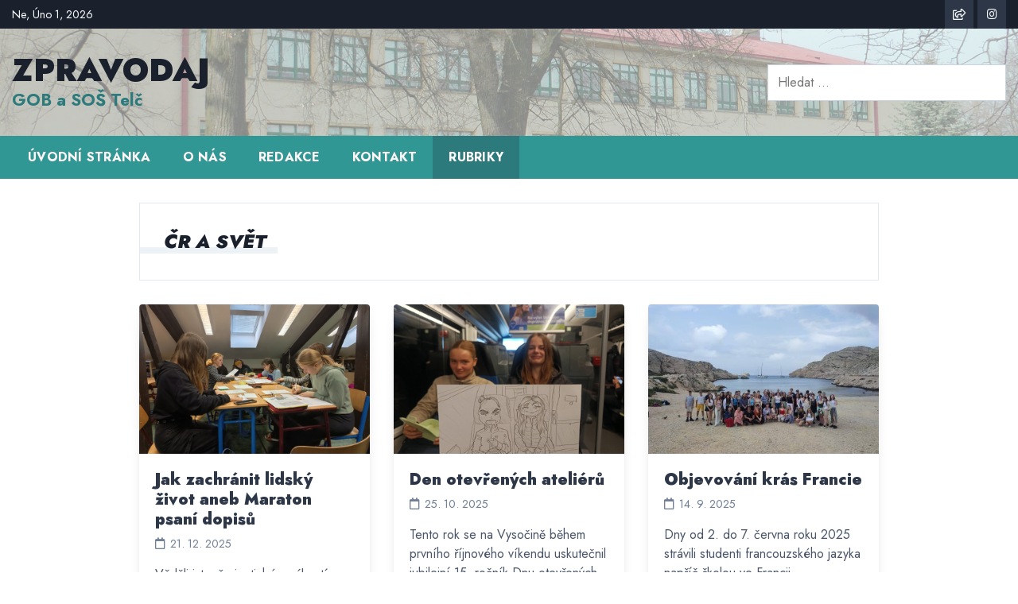

--- FILE ---
content_type: text/html; charset=UTF-8
request_url: https://zpravodaj.gymnsostelc.cz/index.php/category/temata/co-se-deje/cr-a-svet/
body_size: 42551
content:
<!doctype html>
<html lang="cs">
<head>
	<meta charset="UTF-8">
	<meta name="viewport" content="width=device-width, initial-scale=1">
	<link rel="profile" href="https://gmpg.org/xfn/11">

	<title>ČR a svět &#8211; ZPRAVODAJ</title>
<link rel='dns-prefetch' href='//fonts.googleapis.com' />
<link rel='dns-prefetch' href='//s.w.org' />
<link rel="alternate" type="application/rss+xml" title="ZPRAVODAJ &raquo; RSS zdroj" href="https://zpravodaj.gymnsostelc.cz/index.php/feed/" />
<link rel="alternate" type="application/rss+xml" title="ZPRAVODAJ &raquo; RSS komentářů" href="https://zpravodaj.gymnsostelc.cz/index.php/comments/feed/" />
<link rel="alternate" type="application/rss+xml" title="ZPRAVODAJ &raquo; RSS pro rubriku ČR a svět" href="https://zpravodaj.gymnsostelc.cz/index.php/category/temata/co-se-deje/cr-a-svet/feed/" />
		<script>
			window._wpemojiSettings = {"baseUrl":"https:\/\/s.w.org\/images\/core\/emoji\/13.0.1\/72x72\/","ext":".png","svgUrl":"https:\/\/s.w.org\/images\/core\/emoji\/13.0.1\/svg\/","svgExt":".svg","source":{"concatemoji":"https:\/\/zpravodaj.gymnsostelc.cz\/wp-includes\/js\/wp-emoji-release.min.js?ver=5.6.2"}};
			!function(e,a,t){var n,r,o,i=a.createElement("canvas"),p=i.getContext&&i.getContext("2d");function s(e,t){var a=String.fromCharCode;p.clearRect(0,0,i.width,i.height),p.fillText(a.apply(this,e),0,0);e=i.toDataURL();return p.clearRect(0,0,i.width,i.height),p.fillText(a.apply(this,t),0,0),e===i.toDataURL()}function c(e){var t=a.createElement("script");t.src=e,t.defer=t.type="text/javascript",a.getElementsByTagName("head")[0].appendChild(t)}for(o=Array("flag","emoji"),t.supports={everything:!0,everythingExceptFlag:!0},r=0;r<o.length;r++)t.supports[o[r]]=function(e){if(!p||!p.fillText)return!1;switch(p.textBaseline="top",p.font="600 32px Arial",e){case"flag":return s([127987,65039,8205,9895,65039],[127987,65039,8203,9895,65039])?!1:!s([55356,56826,55356,56819],[55356,56826,8203,55356,56819])&&!s([55356,57332,56128,56423,56128,56418,56128,56421,56128,56430,56128,56423,56128,56447],[55356,57332,8203,56128,56423,8203,56128,56418,8203,56128,56421,8203,56128,56430,8203,56128,56423,8203,56128,56447]);case"emoji":return!s([55357,56424,8205,55356,57212],[55357,56424,8203,55356,57212])}return!1}(o[r]),t.supports.everything=t.supports.everything&&t.supports[o[r]],"flag"!==o[r]&&(t.supports.everythingExceptFlag=t.supports.everythingExceptFlag&&t.supports[o[r]]);t.supports.everythingExceptFlag=t.supports.everythingExceptFlag&&!t.supports.flag,t.DOMReady=!1,t.readyCallback=function(){t.DOMReady=!0},t.supports.everything||(n=function(){t.readyCallback()},a.addEventListener?(a.addEventListener("DOMContentLoaded",n,!1),e.addEventListener("load",n,!1)):(e.attachEvent("onload",n),a.attachEvent("onreadystatechange",function(){"complete"===a.readyState&&t.readyCallback()})),(n=t.source||{}).concatemoji?c(n.concatemoji):n.wpemoji&&n.twemoji&&(c(n.twemoji),c(n.wpemoji)))}(window,document,window._wpemojiSettings);
		</script>
		<style>
img.wp-smiley,
img.emoji {
	display: inline !important;
	border: none !important;
	box-shadow: none !important;
	height: 1em !important;
	width: 1em !important;
	margin: 0 .07em !important;
	vertical-align: -0.1em !important;
	background: none !important;
	padding: 0 !important;
}
</style>
	<link rel='stylesheet' id='wp-block-library-css'  href='https://zpravodaj.gymnsostelc.cz/wp-includes/css/dist/block-library/style.min.css?ver=5.6.2' media='all' />
<link rel='stylesheet' id='bootstrap-grid-css'  href='https://zpravodaj.gymnsostelc.cz/wp-content/themes/newsdot/assets/css/bootstrap-grid.css?ver=v4.4.1' media='all' />
<link rel='stylesheet' id='jost-css'  href='//fonts.googleapis.com/css2?family=Jost%3Aital%2Cwght%400%2C400%3B0%2C500%3B0%2C700%3B0%2C900%3B1%2C400%3B1%2C700%3B1%2C900&#038;display=swap&#038;ver=5.6.2' media='all' />
<link rel='stylesheet' id='owl-carousel-2-css'  href='https://zpravodaj.gymnsostelc.cz/wp-content/themes/newsdot/assets/css/owl.carousel.css?ver=v2.3.4' media='all' />
<link rel='stylesheet' id='owl-carousel-2-default-css'  href='https://zpravodaj.gymnsostelc.cz/wp-content/themes/newsdot/assets/css/owl.theme.default.css?ver=v2.3.4' media='all' />
<link rel='stylesheet' id='newsdot-style-css'  href='https://zpravodaj.gymnsostelc.cz/wp-content/themes/newsdot/style.css?ver=1.0.4' media='all' />
<link rel='stylesheet' id='wp-featherlight-css'  href='https://zpravodaj.gymnsostelc.cz/wp-content/plugins/wp-featherlight/css/wp-featherlight.min.css?ver=1.3.4' media='all' />
<script src='https://zpravodaj.gymnsostelc.cz/wp-includes/js/jquery/jquery.min.js?ver=3.5.1' id='jquery-core-js'></script>
<script src='https://zpravodaj.gymnsostelc.cz/wp-includes/js/jquery/jquery-migrate.min.js?ver=3.3.2' id='jquery-migrate-js'></script>
<link rel="https://api.w.org/" href="https://zpravodaj.gymnsostelc.cz/index.php/wp-json/" /><link rel="alternate" type="application/json" href="https://zpravodaj.gymnsostelc.cz/index.php/wp-json/wp/v2/categories/12" /><link rel="EditURI" type="application/rsd+xml" title="RSD" href="https://zpravodaj.gymnsostelc.cz/xmlrpc.php?rsd" />
<link rel="wlwmanifest" type="application/wlwmanifest+xml" href="https://zpravodaj.gymnsostelc.cz/wp-includes/wlwmanifest.xml" /> 
<meta name="generator" content="WordPress 5.6.2" />
	<style type="text/css" id="custom-theme-css">
		.custom-logo { height: 60px; width: auto; }
					.site-header .nd-header-wrapper {
				background-image: url('https://zpravodaj.gymnsostelc.cz/wp-content/uploads/2021/02/S1220003-scaled.jpg');
			}
							.hentry, .nd-banner-part-wrap, .comments-area,
			#secondary.widget-area .widget, .error-404 .widget {
				border-width: 0px;
				border-radius: 0.25rem;
				box-shadow: 0 10px 15px -3px rgba(0, 0, 0, 0.1), 0 4px 6px -2px rgba(0, 0, 0, 0.05);
			}
			.hentry a.post-thumbnail img {
				border-radius: 0.25rem 0.25rem 0 0;
			}
									body, button, input, select, optgroup, textarea { font-family: 'Jost', sans-serif; }
																	a:hover, a:focus, a:active {
				color: #2C7A7B;
			}
			a,
			#secondary.widget-area .widget a:hover, .error-404 .widget a:hover,
			.site-header .site-title a:hover,
			.site-header.nd-header-bg-dark .site-title a:hover,
			.site-header.nd-header-bg-image .nd-header-wrapper.ng-header-overlay-dark .site-title a:hover,
			.hentry .entry-title a:hover,
			.nd-similar-posts-in-single ul a:hover,
			.nd-single-post-nav a:hover,
			#newsdot-banner .nd-banner-post-title a:hover {
				color: #319795;
			}
			.main-navbar, .main-navigation ul ul,
			.post.sticky .nd-post-body:after {
				background-color: #319795;
			}
			.main-navigation a:hover, .main-navigation a:focus,
			.main-navigation .current_page_item > a, .main-navigation .current-menu-item > a, .main-navigation .current_page_ancestor > a, .main-navigation .current-menu-ancestor > a,
			.main-navigation li.highlight-this-menu-item a:hover, .main-navigation li.highlight-this-menu-item a:focus {
				background-color: #2C7A7B;
			}
			.post.sticky .nd-post-body:after {
				border-color: #2C7A7B;
			}
					</style>
	<style>.recentcomments a{display:inline !important;padding:0 !important;margin:0 !important;}</style><style id="custom-background-css">
body.custom-background { background-color: #ffffff; }
</style>
			<style id="wp-custom-css">
			.site-header {
	font-size: 120%;
	color: #2C7A7B;
	font-weight: bold;
}		</style>
		</head>

<body class="archive category category-cr-a-svet category-12 custom-background wp-embed-responsive wp-featherlight-captions hfeed no-sidebar">
<div id="page" class="site">
	<a class="skip-link screen-reader-text" href="#primary">Skip to content</a>

			<!--==================== TOP BAR ====================-->
		<section class="nd-topbar">
			<div class="container">
				<div class="row">
					<div class="col-md-9 d-flex">
													<time class="date-today" datetime="2026-02-01T06:55:03+01:00">Ne, Úno 1, 2026</time>
																							</div>

					<div class="col-md-3 text-right">
														<ul class="nd-social-links d-flex flex-row-reverse">
																		<li><a class="far" target="_blank" href="https://www.instagram.com/gymnazium_sos_telc/"></a></li>
																		<li><a class="far" target="_blank" href="https://www.gymnsostelc.cz"></a></li>
																	</ul>
													</div>
				</div>
			</div>
		</section>
		
	<!--==================== MAIN HEADER ====================-->
	<header id="masthead" class="site-header nd-header-bg-image">
		<div class="nd-header-wrapper ng-header-overlay-light">
			<div class="container">
				<div class="row align-items-center main-header-row">
					<div class="col-md-4">
						<div class="site-branding">
													<p class="site-title"><a href="https://zpravodaj.gymnsostelc.cz/" rel="home">ZPRAVODAJ</a></p>
														<p class="site-description">GOB a SOŠ Telč</p>
												</div><!-- .site-branding -->
					</div>

					<div class="col-md-8 text-right">
						<!-- TODO: Create a custom widget for advertisement -->
						<aside id="header-right" class="header-right-widget-area">
							<section id="search-4" class="widget widget_search"><form role="search" method="get" class="search-form" action="https://zpravodaj.gymnsostelc.cz/">
				<label>
					<span class="screen-reader-text">Vyhledávání</span>
					<input type="search" class="search-field" placeholder="Hledat &hellip;" value="" name="s" />
				</label>
				<input type="submit" class="search-submit" value="Hledat" />
			</form></section>						</aside>
					</div>
				</div>
			</div>
		</div>

		<div class="main-navbar">
			<div class="container">
				<div class="row">
					<div class="col-md-12">
						<nav id="site-navigation" class="main-navigation">
							<button class="menu-toggle" aria-controls="primary-menu" aria-expanded="false">Menu</button>
							<div class="menu-hlavni-menu-container"><ul id="primary-menu" class="menu"><li id="menu-item-65" class="menu-item menu-item-type-custom menu-item-object-custom menu-item-home menu-item-65"><a href="https://zpravodaj.gymnsostelc.cz/">Úvodní stránka</a></li>
<li id="menu-item-67" class="menu-item menu-item-type-post_type menu-item-object-page menu-item-67"><a href="https://zpravodaj.gymnsostelc.cz/index.php/zkusebni-stranka/">O nás</a></li>
<li id="menu-item-68" class="menu-item menu-item-type-post_type menu-item-object-page menu-item-68"><a href="https://zpravodaj.gymnsostelc.cz/index.php/redakce/">Redakce</a></li>
<li id="menu-item-66" class="menu-item menu-item-type-post_type menu-item-object-page menu-item-66"><a href="https://zpravodaj.gymnsostelc.cz/index.php/kontakt/">Kontakt</a></li>
<li id="menu-item-320" class="menu-item menu-item-type-taxonomy menu-item-object-category current-category-ancestor current-menu-ancestor menu-item-has-children menu-item-320"><a href="https://zpravodaj.gymnsostelc.cz/index.php/category/temata/">Rubriky</a>
<ul class="sub-menu">
	<li id="menu-item-308" class="menu-item menu-item-type-taxonomy menu-item-object-category current-category-ancestor current-menu-ancestor current-menu-parent current-category-parent menu-item-has-children menu-item-308"><a href="https://zpravodaj.gymnsostelc.cz/index.php/category/temata/co-se-deje/">Co se děje</a>
	<ul class="sub-menu">
		<li id="menu-item-310" class="menu-item menu-item-type-taxonomy menu-item-object-category menu-item-310"><a href="https://zpravodaj.gymnsostelc.cz/index.php/category/temata/co-se-deje/skola/">Škola</a></li>
		<li id="menu-item-311" class="menu-item menu-item-type-taxonomy menu-item-object-category menu-item-311"><a href="https://zpravodaj.gymnsostelc.cz/index.php/category/temata/co-se-deje/telc-a-okoli/">Telč a okolí</a></li>
		<li id="menu-item-309" class="menu-item menu-item-type-taxonomy menu-item-object-category current-menu-item menu-item-309"><a href="https://zpravodaj.gymnsostelc.cz/index.php/category/temata/co-se-deje/cr-a-svet/" aria-current="page">ČR a svět</a></li>
	</ul>
</li>
	<li id="menu-item-312" class="menu-item menu-item-type-taxonomy menu-item-object-category menu-item-312"><a href="https://zpravodaj.gymnsostelc.cz/index.php/category/temata/galerie-brezina/">Galerie Březina</a></li>
	<li id="menu-item-313" class="menu-item menu-item-type-taxonomy menu-item-object-category menu-item-has-children menu-item-313"><a href="https://zpravodaj.gymnsostelc.cz/index.php/category/temata/volny-cas/">Volný čas</a>
	<ul class="sub-menu">
		<li id="menu-item-314" class="menu-item menu-item-type-taxonomy menu-item-object-category menu-item-314"><a href="https://zpravodaj.gymnsostelc.cz/index.php/category/temata/volny-cas/hudba/">Hudba</a></li>
		<li id="menu-item-315" class="menu-item menu-item-type-taxonomy menu-item-object-category menu-item-315"><a href="https://zpravodaj.gymnsostelc.cz/index.php/category/temata/volny-cas/knihy/">Knihy</a></li>
		<li id="menu-item-316" class="menu-item menu-item-type-taxonomy menu-item-object-category menu-item-316"><a href="https://zpravodaj.gymnsostelc.cz/index.php/category/temata/volny-cas/sport/">Sport</a></li>
		<li id="menu-item-317" class="menu-item menu-item-type-taxonomy menu-item-object-category menu-item-317"><a href="https://zpravodaj.gymnsostelc.cz/index.php/category/temata/volny-cas/veda/">Věda</a></li>
		<li id="menu-item-318" class="menu-item menu-item-type-taxonomy menu-item-object-category menu-item-318"><a href="https://zpravodaj.gymnsostelc.cz/index.php/category/temata/volny-cas/vsehochut/">Všehochuť</a></li>
	</ul>
</li>
</ul>
</li>
</ul></div>						</nav><!-- #site-navigation -->
					</div>
				</div>
			</div>
		</div>
	</header>

<div id="content" class="site-content">
	<div class="container">
		<div class="row align-content-center justify-content-center">

			
						<div class="col-lg-9">
			
				<main id="primary" class="site-main">

					
						<header class="page-header">
															<h1 class="page-title"><span>ČR a svět</span></h1>
														</header><!-- .page-header -->

						<div class="row row-cols-1 row-cols-sm-2 row-cols-md-3 nd-posts-row">
															<div class="col">
									
<article id="post-2108" class="post-2108 post type-post status-publish format-standard has-post-thumbnail hentry category-clanek category-cr-a-svet category-studentsky-parlament category-tereza-maresova tag-amnesty-international tag-studentsky-parlament">

	
			<a class="post-thumbnail" href="https://zpravodaj.gymnsostelc.cz/index.php/temata/co-se-deje/cr-a-svet/jak-zachranit-lidsky-zivot-aneb-maraton-psani-dopisu/" aria-hidden="true" tabindex="-1">
				<img width="400" height="260" src="https://zpravodaj.gymnsostelc.cz/wp-content/uploads/2025/12/IMG_20251212_145041-400x260.png" class="attachment-newsdot-wide-image size-newsdot-wide-image wp-post-image" alt="Jak zachránit lidský život aneb Maraton psaní dopisů" loading="lazy" srcset="https://zpravodaj.gymnsostelc.cz/wp-content/uploads/2025/12/IMG_20251212_145041-400x260.png 400w, https://zpravodaj.gymnsostelc.cz/wp-content/uploads/2025/12/IMG_20251212_145041-800x520.png 800w" sizes="(max-width: 400px) 100vw, 400px" />			</a>

			
	<div class="nd-post-body">
		

		<header class="entry-header">
			<h2 class="entry-title"><a href="https://zpravodaj.gymnsostelc.cz/index.php/temata/co-se-deje/cr-a-svet/jak-zachranit-lidsky-zivot-aneb-maraton-psani-dopisu/" rel="bookmark">Jak zachránit lidský život aneb Maraton psaní dopisů</a></h2>				<div class="entry-meta">
					
			<span class="posted-on">
				<i class="far fa-calendar"></i>
				<a href="https://zpravodaj.gymnsostelc.cz/index.php/temata/co-se-deje/cr-a-svet/jak-zachranit-lidsky-zivot-aneb-maraton-psani-dopisu/" rel="bookmark"><time class="entry-date published" datetime="2025-12-21T07:01:24+01:00">21. 12. 2025</time><time class="updated" datetime="2025-12-31T07:46:17+01:00">31. 12. 2025</time></a>
			</span>

							</div><!-- .entry-meta -->
					</header><!-- .entry-header -->

				<div class="entry-summary">
			<p>Věděli jste, že i v tichém zákoutí školního ateliéru lze dosáhnout něčeho tak velkého, jako je záchrana lidských životů? Dne 12. prosince jsme se o tom mohli přesvědčit na vlastní kůži.  <p><a href="https://zpravodaj.gymnsostelc.cz/index.php/temata/co-se-deje/cr-a-svet/jak-zachranit-lidsky-zivot-aneb-maraton-psani-dopisu/" rel="bookmark">&#x21AA; zobrazit</a></p>    
</p>

		</div>
		
		<div class="clearfix"></div>

				<span class="cat-links"><a href="https://zpravodaj.gymnsostelc.cz/index.php/category/clanek/" rel="category tag">článek</a>&nbsp;<a href="https://zpravodaj.gymnsostelc.cz/index.php/category/temata/co-se-deje/cr-a-svet/" rel="category tag">ČR a svět</a>&nbsp;<a href="https://zpravodaj.gymnsostelc.cz/index.php/category/studentsky-parlament/" rel="category tag">studentský parlament</a>&nbsp;<a href="https://zpravodaj.gymnsostelc.cz/index.php/category/autori/tereza-maresova/" rel="category tag">Tereza Marešová</a></span>
		

	</div>

</article><!-- #post-2108 -->
								</div>
																<div class="col">
									
<article id="post-1941" class="post-1941 post type-post status-publish format-standard has-post-thumbnail hentry category-cr-a-svet category-rozalie-kazdova category-telc-a-okoli category-tereza-maresova category-umeni tag-den-otevrenych-atelieru tag-humor">

	
			<a class="post-thumbnail" href="https://zpravodaj.gymnsostelc.cz/index.php/temata/co-se-deje/telc-a-okoli/den-otevrenych-atelieru/" aria-hidden="true" tabindex="-1">
				<img width="400" height="260" src="https://zpravodaj.gymnsostelc.cz/wp-content/uploads/2025/10/atel1-400x260.png" class="attachment-newsdot-wide-image size-newsdot-wide-image wp-post-image" alt="Den otevřených ateliérů" loading="lazy" srcset="https://zpravodaj.gymnsostelc.cz/wp-content/uploads/2025/10/atel1-400x260.png 400w, https://zpravodaj.gymnsostelc.cz/wp-content/uploads/2025/10/atel1-800x520.png 800w" sizes="(max-width: 400px) 100vw, 400px" />			</a>

			
	<div class="nd-post-body">
		

		<header class="entry-header">
			<h2 class="entry-title"><a href="https://zpravodaj.gymnsostelc.cz/index.php/temata/co-se-deje/telc-a-okoli/den-otevrenych-atelieru/" rel="bookmark">Den otevřených ateliérů</a></h2>				<div class="entry-meta">
					
			<span class="posted-on">
				<i class="far fa-calendar"></i>
				<a href="https://zpravodaj.gymnsostelc.cz/index.php/temata/co-se-deje/telc-a-okoli/den-otevrenych-atelieru/" rel="bookmark"><time class="entry-date published" datetime="2025-10-25T10:07:47+02:00">25. 10. 2025</time><time class="updated" datetime="2025-11-07T10:48:06+01:00">7. 11. 2025</time></a>
			</span>

							</div><!-- .entry-meta -->
					</header><!-- .entry-header -->

				<div class="entry-summary">
			<p>Tento rok se na Vysočině během prvního říjnového víkendu uskutečnil jubilejní 15. ročník Dnu otevřených ateliérů, akce, při které se otevírají jinak uzavřené dveře uměleckých ateliérů po celé Vysočině, ale i v sousedních krajích. Cílem je přinést inspiraci, nové pohledy, lidská setkání, zážitky a hlavně povědomí o umělcích, kteří tvoří&hellip;  <p><a href="https://zpravodaj.gymnsostelc.cz/index.php/temata/co-se-deje/telc-a-okoli/den-otevrenych-atelieru/" rel="bookmark">&#x21AA; zobrazit</a></p>    
</p>

		</div>
		
		<div class="clearfix"></div>

				<span class="cat-links"><a href="https://zpravodaj.gymnsostelc.cz/index.php/category/temata/co-se-deje/cr-a-svet/" rel="category tag">ČR a svět</a>&nbsp;<a href="https://zpravodaj.gymnsostelc.cz/index.php/category/autori/rozalie-kazdova/" rel="category tag">Rozálie Kazdová</a>&nbsp;<a href="https://zpravodaj.gymnsostelc.cz/index.php/category/temata/co-se-deje/telc-a-okoli/" rel="category tag">Telč a okolí</a>&nbsp;<a href="https://zpravodaj.gymnsostelc.cz/index.php/category/autori/tereza-maresova/" rel="category tag">Tereza Marešová</a>&nbsp;<a href="https://zpravodaj.gymnsostelc.cz/index.php/category/umeni/" rel="category tag">umění</a></span>
		

	</div>

</article><!-- #post-1941 -->
								</div>
																<div class="col">
									
<article id="post-1795" class="post-1795 post type-post status-publish format-standard has-post-thumbnail hentry category-cestovani category-co-se-deje category-cr-a-svet category-karolina-dufkova category-vylety">

	
			<a class="post-thumbnail" href="https://zpravodaj.gymnsostelc.cz/index.php/temata/co-se-deje/cr-a-svet/objevovani-kras-francie/" aria-hidden="true" tabindex="-1">
				<img width="400" height="260" src="https://zpravodaj.gymnsostelc.cz/wp-content/uploads/2025/09/503844587_732285892661131_6241566992599955039_n-1-400x260.jpg" class="attachment-newsdot-wide-image size-newsdot-wide-image wp-post-image" alt="Objevování krás Francie" loading="lazy" srcset="https://zpravodaj.gymnsostelc.cz/wp-content/uploads/2025/09/503844587_732285892661131_6241566992599955039_n-1-400x260.jpg 400w, https://zpravodaj.gymnsostelc.cz/wp-content/uploads/2025/09/503844587_732285892661131_6241566992599955039_n-1-800x520.jpg 800w" sizes="(max-width: 400px) 100vw, 400px" />			</a>

			
	<div class="nd-post-body">
		

		<header class="entry-header">
			<h2 class="entry-title"><a href="https://zpravodaj.gymnsostelc.cz/index.php/temata/co-se-deje/cr-a-svet/objevovani-kras-francie/" rel="bookmark">Objevování krás Francie</a></h2>				<div class="entry-meta">
					
			<span class="posted-on">
				<i class="far fa-calendar"></i>
				<a href="https://zpravodaj.gymnsostelc.cz/index.php/temata/co-se-deje/cr-a-svet/objevovani-kras-francie/" rel="bookmark"><time class="entry-date published" datetime="2025-09-14T22:12:47+02:00">14. 9. 2025</time><time class="updated" datetime="2025-10-25T08:11:50+02:00">25. 10. 2025</time></a>
			</span>

							</div><!-- .entry-meta -->
					</header><!-- .entry-header -->

				<div class="entry-summary">
			<p>Dny od 2. do 7. června roku 2025 strávili studenti francouzského jazyka napříč školou ve Francii. Doprovázeli je vyučující francouzštiny Markéta Fabešová a Eva Dvořáková a pan učitel Vít Lojka. Zkušeným průvodcem byl účastníkům pan Rudolf Kadlec. Společně s ním navštívili mnoho zajímavých míst od Azurového pobřeží přes Marseille až po&hellip;  <p><a href="https://zpravodaj.gymnsostelc.cz/index.php/temata/co-se-deje/cr-a-svet/objevovani-kras-francie/" rel="bookmark">&#x21AA; zobrazit</a></p>    
</p>

		</div>
		
		<div class="clearfix"></div>

				<span class="cat-links"><a href="https://zpravodaj.gymnsostelc.cz/index.php/category/temata/volny-cas/cestovani/" rel="category tag">Cestování</a>&nbsp;<a href="https://zpravodaj.gymnsostelc.cz/index.php/category/temata/co-se-deje/" rel="category tag">Co se děje</a>&nbsp;<a href="https://zpravodaj.gymnsostelc.cz/index.php/category/temata/co-se-deje/cr-a-svet/" rel="category tag">ČR a svět</a>&nbsp;<a href="https://zpravodaj.gymnsostelc.cz/index.php/category/autori/karolina-dufkova/" rel="category tag">Karolína Dufková</a>&nbsp;<a href="https://zpravodaj.gymnsostelc.cz/index.php/category/vylety/" rel="category tag">výlety</a></span>
		

	</div>

</article><!-- #post-1795 -->
								</div>
																<div class="col">
									
<article id="post-1593" class="post-1593 post type-post status-publish format-standard has-post-thumbnail hentry category-cr-a-svet category-film category-skola category-studentsky-zivot category-zofie-cerovska tag-film tag-studentsky-zivot">

	
			<a class="post-thumbnail" href="https://zpravodaj.gymnsostelc.cz/index.php/temata/co-se-deje/cr-a-svet/jeden-svet-na-skolach/" aria-hidden="true" tabindex="-1">
				<img width="400" height="260" src="https://zpravodaj.gymnsostelc.cz/wp-content/uploads/2025/05/Jeden-svet-na-skolach-fotka-3-2-400x260.jpg" class="attachment-newsdot-wide-image size-newsdot-wide-image wp-post-image" alt="Jeden svět na školách" loading="lazy" srcset="https://zpravodaj.gymnsostelc.cz/wp-content/uploads/2025/05/Jeden-svet-na-skolach-fotka-3-2-400x260.jpg 400w, https://zpravodaj.gymnsostelc.cz/wp-content/uploads/2025/05/Jeden-svet-na-skolach-fotka-3-2-800x520.jpg 800w" sizes="(max-width: 400px) 100vw, 400px" />			</a>

			
	<div class="nd-post-body">
		

		<header class="entry-header">
			<h2 class="entry-title"><a href="https://zpravodaj.gymnsostelc.cz/index.php/temata/co-se-deje/cr-a-svet/jeden-svet-na-skolach/" rel="bookmark">Jeden svět na školách</a></h2>				<div class="entry-meta">
					
			<span class="posted-on">
				<i class="far fa-calendar"></i>
				<a href="https://zpravodaj.gymnsostelc.cz/index.php/temata/co-se-deje/cr-a-svet/jeden-svet-na-skolach/" rel="bookmark"><time class="entry-date published" datetime="2025-05-11T08:15:55+02:00">11. 5. 2025</time><time class="updated" datetime="2025-06-29T22:38:40+02:00">29. 6. 2025</time></a>
			</span>

							</div><!-- .entry-meta -->
					</header><!-- .entry-header -->

				<div class="entry-summary">
			<p>I naši školu navštívil projekt organizace Člověk v tísni – Jeden svět na školách. Jedná se o vzdělávací program, který má za cíl přispívat k výchově mladých lidí.  <p><a href="https://zpravodaj.gymnsostelc.cz/index.php/temata/co-se-deje/cr-a-svet/jeden-svet-na-skolach/" rel="bookmark">&#x21AA; zobrazit</a></p>    
</p>

		</div>
		
		<div class="clearfix"></div>

				<span class="cat-links"><a href="https://zpravodaj.gymnsostelc.cz/index.php/category/temata/co-se-deje/cr-a-svet/" rel="category tag">ČR a svět</a>&nbsp;<a href="https://zpravodaj.gymnsostelc.cz/index.php/category/film/" rel="category tag">film</a>&nbsp;<a href="https://zpravodaj.gymnsostelc.cz/index.php/category/temata/co-se-deje/skola/" rel="category tag">Škola</a>&nbsp;<a href="https://zpravodaj.gymnsostelc.cz/index.php/category/studentsky-zivot/" rel="category tag">studentský život</a>&nbsp;<a href="https://zpravodaj.gymnsostelc.cz/index.php/category/autori/zofie-cerovska/" rel="category tag">Žofie Čeřovská</a></span>
		

	</div>

</article><!-- #post-1593 -->
								</div>
																<div class="col">
									
<article id="post-1573" class="post-1573 post type-post status-publish format-standard has-post-thumbnail hentry category-cestovani category-cr-a-svet category-juraj-kotoun category-rozhovor tag-cestovani tag-rozhovor">

	
			<a class="post-thumbnail" href="https://zpravodaj.gymnsostelc.cz/index.php/temata/co-se-deje/cr-a-svet/tchajwanci-jsou-ohleduplni-a-dodrzuji-pravidla/" aria-hidden="true" tabindex="-1">
				<img width="400" height="260" src="https://zpravodaj.gymnsostelc.cz/wp-content/uploads/2025/05/494359179_680974478209571_3371901048056676460_n-400x260.jpg" class="attachment-newsdot-wide-image size-newsdot-wide-image wp-post-image" alt="Tchajwanci jsou ohleduplní a dodržují pravidla" loading="lazy" />			</a>

			
	<div class="nd-post-body">
		

		<header class="entry-header">
			<h2 class="entry-title"><a href="https://zpravodaj.gymnsostelc.cz/index.php/temata/co-se-deje/cr-a-svet/tchajwanci-jsou-ohleduplni-a-dodrzuji-pravidla/" rel="bookmark">Tchajwanci jsou ohleduplní a dodržují pravidla</a></h2>				<div class="entry-meta">
					
			<span class="posted-on">
				<i class="far fa-calendar"></i>
				<a href="https://zpravodaj.gymnsostelc.cz/index.php/temata/co-se-deje/cr-a-svet/tchajwanci-jsou-ohleduplni-a-dodrzuji-pravidla/" rel="bookmark"><time class="entry-date published" datetime="2025-05-06T21:06:30+02:00">6. 5. 2025</time><time class="updated" datetime="2025-05-06T21:09:06+02:00">6. 5. 2025</time></a>
			</span>

							</div><!-- .entry-meta -->
					</header><!-- .entry-header -->

				<div class="entry-summary">
			<p>Může student gymnázia jen tak vycestovat na Tchaj-wan? Ano! Jak na to se dozvíte od oktavána Daniela Kratochvíla.  <p><a href="https://zpravodaj.gymnsostelc.cz/index.php/temata/co-se-deje/cr-a-svet/tchajwanci-jsou-ohleduplni-a-dodrzuji-pravidla/" rel="bookmark">&#x21AA; zobrazit</a></p>    
</p>

		</div>
		
		<div class="clearfix"></div>

				<span class="cat-links"><a href="https://zpravodaj.gymnsostelc.cz/index.php/category/temata/volny-cas/cestovani/" rel="category tag">Cestování</a>&nbsp;<a href="https://zpravodaj.gymnsostelc.cz/index.php/category/temata/co-se-deje/cr-a-svet/" rel="category tag">ČR a svět</a>&nbsp;<a href="https://zpravodaj.gymnsostelc.cz/index.php/category/autori/juraj-kotoun/" rel="category tag">Juraj Kotoun</a>&nbsp;<a href="https://zpravodaj.gymnsostelc.cz/index.php/category/rozhovor/" rel="category tag">Rozhovor</a></span>
		

	</div>

</article><!-- #post-1573 -->
								</div>
																<div class="col">
									
<article id="post-1427" class="post-1427 post type-post status-publish format-standard has-post-thumbnail hentry category-cr-a-svet category-juraj-kotoun category-rozhovor category-veda category-zdenek-rychly tag-rozhovor tag-veda tag-vesmir">

	
			<a class="post-thumbnail" href="https://zpravodaj.gymnsostelc.cz/index.php/temata/co-se-deje/cr-a-svet/ceska-cesta-do-vesmiru/" aria-hidden="true" tabindex="-1">
				<img width="400" height="260" src="https://zpravodaj.gymnsostelc.cz/wp-content/uploads/2025/04/marie-uvodni-fokta-400x260.png" class="attachment-newsdot-wide-image size-newsdot-wide-image wp-post-image" alt="Česká cesta do vesmíru" loading="lazy" srcset="https://zpravodaj.gymnsostelc.cz/wp-content/uploads/2025/04/marie-uvodni-fokta-400x260.png 400w, https://zpravodaj.gymnsostelc.cz/wp-content/uploads/2025/04/marie-uvodni-fokta-800x520.png 800w" sizes="(max-width: 400px) 100vw, 400px" />			</a>

			
	<div class="nd-post-body">
		

		<header class="entry-header">
			<h2 class="entry-title"><a href="https://zpravodaj.gymnsostelc.cz/index.php/temata/co-se-deje/cr-a-svet/ceska-cesta-do-vesmiru/" rel="bookmark">Česká cesta do vesmíru</a></h2>				<div class="entry-meta">
					
			<span class="posted-on">
				<i class="far fa-calendar"></i>
				<a href="https://zpravodaj.gymnsostelc.cz/index.php/temata/co-se-deje/cr-a-svet/ceska-cesta-do-vesmiru/" rel="bookmark"><time class="entry-date published updated" datetime="2025-04-16T00:20:55+02:00">16. 4. 2025</time></a>
			</span>

							</div><!-- .entry-meta -->
					</header><!-- .entry-header -->

				<div class="entry-summary">
			<p>Znáte někoho, kdo žije svůj život, jako by tančil? S lehkostí, šarmem a úsměvem? Taková je Marie Pykalová, skromná a nesmírně talentovaná žákyně naší školy; Marie se stala součástí projektu Česká cesta do vesmíru, který dokazuje, že i malá země může být součástí velkých vesmírných projektů.  <p><a href="https://zpravodaj.gymnsostelc.cz/index.php/temata/co-se-deje/cr-a-svet/ceska-cesta-do-vesmiru/" rel="bookmark">&#x21AA; zobrazit</a></p>    
</p>

		</div>
		
		<div class="clearfix"></div>

				<span class="cat-links"><a href="https://zpravodaj.gymnsostelc.cz/index.php/category/temata/co-se-deje/cr-a-svet/" rel="category tag">ČR a svět</a>&nbsp;<a href="https://zpravodaj.gymnsostelc.cz/index.php/category/autori/juraj-kotoun/" rel="category tag">Juraj Kotoun</a>&nbsp;<a href="https://zpravodaj.gymnsostelc.cz/index.php/category/rozhovor/" rel="category tag">Rozhovor</a>&nbsp;<a href="https://zpravodaj.gymnsostelc.cz/index.php/category/temata/volny-cas/veda/" rel="category tag">Věda</a>&nbsp;<a href="https://zpravodaj.gymnsostelc.cz/index.php/category/autori/zdenek-rychly/" rel="category tag">Zdeněk Rychlý</a></span>
		

	</div>

</article><!-- #post-1427 -->
								</div>
								
						</div>

						<div class="clearfix"></div>
						
	<nav class="navigation pagination" role="navigation" aria-label="Příspěvky">
		<h2 class="screen-reader-text">Navigace pro příspěvky</h2>
		<div class="nav-links"><span aria-current="page" class="page-numbers current">1</span>
<a class="page-numbers" href="https://zpravodaj.gymnsostelc.cz/index.php/category/temata/co-se-deje/cr-a-svet/page/2/">2</a>
<a class="page-numbers" href="https://zpravodaj.gymnsostelc.cz/index.php/category/temata/co-se-deje/cr-a-svet/page/3/">3</a>
<span class="page-numbers dots">&hellip;</span>
<a class="page-numbers" href="https://zpravodaj.gymnsostelc.cz/index.php/category/temata/co-se-deje/cr-a-svet/page/9/">9</a>
<a class="next page-numbers" href="https://zpravodaj.gymnsostelc.cz/index.php/category/temata/co-se-deje/cr-a-svet/page/2/">Další</a></div>
	</nav>
				</main><!-- #main -->
			</div>

					</div>
	</div>
</div>


	<footer id="colophon" class="site-footer">
		<div class="container">

					<div class="row mb-2 footer-widgets-row">
				<div class="col-md-3">
				<section id="nav_menu-8" class="widget widget_nav_menu"><h6 class="widget-title">Hlavní rubriky</h6><div class="menu-rubriky-container"><ul id="menu-rubriky" class="menu"><li id="menu-item-322" class="menu-item menu-item-type-taxonomy menu-item-object-category current-menu-item menu-item-322"><a href="https://zpravodaj.gymnsostelc.cz/index.php/category/temata/co-se-deje/cr-a-svet/" aria-current="page">ČR a svět</a></li>
<li id="menu-item-323" class="menu-item menu-item-type-taxonomy menu-item-object-category menu-item-323"><a href="https://zpravodaj.gymnsostelc.cz/index.php/category/temata/co-se-deje/skola/">Škola</a></li>
<li id="menu-item-324" class="menu-item menu-item-type-taxonomy menu-item-object-category menu-item-324"><a href="https://zpravodaj.gymnsostelc.cz/index.php/category/temata/co-se-deje/telc-a-okoli/">Telč a okolí</a></li>
<li id="menu-item-325" class="menu-item menu-item-type-taxonomy menu-item-object-category menu-item-325"><a href="https://zpravodaj.gymnsostelc.cz/index.php/category/temata/galerie-brezina/">Galerie Březina</a></li>
<li id="menu-item-326" class="menu-item menu-item-type-taxonomy menu-item-object-category menu-item-326"><a href="https://zpravodaj.gymnsostelc.cz/index.php/category/temata/volny-cas/hudba/">Hudba</a></li>
<li id="menu-item-327" class="menu-item menu-item-type-taxonomy menu-item-object-category menu-item-327"><a href="https://zpravodaj.gymnsostelc.cz/index.php/category/temata/volny-cas/knihy/">Knihy</a></li>
<li id="menu-item-328" class="menu-item menu-item-type-taxonomy menu-item-object-category menu-item-328"><a href="https://zpravodaj.gymnsostelc.cz/index.php/category/temata/volny-cas/sport/">Sport</a></li>
<li id="menu-item-329" class="menu-item menu-item-type-taxonomy menu-item-object-category menu-item-329"><a href="https://zpravodaj.gymnsostelc.cz/index.php/category/temata/volny-cas/veda/">Věda</a></li>
<li id="menu-item-330" class="menu-item menu-item-type-taxonomy menu-item-object-category menu-item-330"><a href="https://zpravodaj.gymnsostelc.cz/index.php/category/temata/volny-cas/vsehochut/">Všehochuť</a></li>
</ul></div></section>				</div>
				<div class="col-md-3">
				
		<section id="recent-posts-4" class="widget widget_recent_entries">
		<h6 class="widget-title">Nejnovější příspěvky</h6>
		<ul>
											<li>
					<a href="https://zpravodaj.gymnsostelc.cz/index.php/temata/volny-cas/hudba/fit-i-v-zime/">Fit i v zimě? OK.</a>
									</li>
											<li>
					<a href="https://zpravodaj.gymnsostelc.cz/index.php/temata/volny-cas/knihy/knizni-tipy-6/">Knižní tipy</a>
									</li>
											<li>
					<a href="https://zpravodaj.gymnsostelc.cz/index.php/temata/galerie-brezina/pohadkovy-svet-z-ledu/">Pohádkový svět z ledu</a>
									</li>
											<li>
					<a href="https://zpravodaj.gymnsostelc.cz/index.php/literarni-soutez/pises-zkus-literarni-cenu-otokara-breziny/">Píšeš? Zkus Literární cenu Otokara Březiny</a>
									</li>
											<li>
					<a href="https://zpravodaj.gymnsostelc.cz/index.php/autori/radim-salanda/novy-rok-nove-ja-nebo-stare-zvyky/">Nový rok, nové já, nebo staré zvyky?</a>
									</li>
					</ul>

		</section>				</div>
				<div class="col-md-3">
				<section id="archives-4" class="widget widget_archive"><h6 class="widget-title">Měsíční Šuplík</h6>
			<ul>
					<li><a href='https://zpravodaj.gymnsostelc.cz/index.php/2026/01/'>Leden 2026</a>&nbsp;(6)</li>
	<li><a href='https://zpravodaj.gymnsostelc.cz/index.php/2025/12/'>Prosinec 2025</a>&nbsp;(10)</li>
	<li><a href='https://zpravodaj.gymnsostelc.cz/index.php/2025/11/'>Listopad 2025</a>&nbsp;(5)</li>
	<li><a href='https://zpravodaj.gymnsostelc.cz/index.php/2025/10/'>Říjen 2025</a>&nbsp;(10)</li>
	<li><a href='https://zpravodaj.gymnsostelc.cz/index.php/2025/09/'>Září 2025</a>&nbsp;(5)</li>
	<li><a href='https://zpravodaj.gymnsostelc.cz/index.php/2025/07/'>Červenec 2025</a>&nbsp;(2)</li>
	<li><a href='https://zpravodaj.gymnsostelc.cz/index.php/2025/06/'>Červen 2025</a>&nbsp;(3)</li>
	<li><a href='https://zpravodaj.gymnsostelc.cz/index.php/2025/05/'>Květen 2025</a>&nbsp;(10)</li>
	<li><a href='https://zpravodaj.gymnsostelc.cz/index.php/2025/04/'>Duben 2025</a>&nbsp;(13)</li>
	<li><a href='https://zpravodaj.gymnsostelc.cz/index.php/2025/02/'>Únor 2025</a>&nbsp;(8)</li>
	<li><a href='https://zpravodaj.gymnsostelc.cz/index.php/2024/07/'>Červenec 2024</a>&nbsp;(1)</li>
	<li><a href='https://zpravodaj.gymnsostelc.cz/index.php/2024/03/'>Březen 2024</a>&nbsp;(1)</li>
	<li><a href='https://zpravodaj.gymnsostelc.cz/index.php/2023/09/'>Září 2023</a>&nbsp;(3)</li>
	<li><a href='https://zpravodaj.gymnsostelc.cz/index.php/2022/12/'>Prosinec 2022</a>&nbsp;(6)</li>
	<li><a href='https://zpravodaj.gymnsostelc.cz/index.php/2022/11/'>Listopad 2022</a>&nbsp;(2)</li>
	<li><a href='https://zpravodaj.gymnsostelc.cz/index.php/2022/10/'>Říjen 2022</a>&nbsp;(1)</li>
	<li><a href='https://zpravodaj.gymnsostelc.cz/index.php/2022/09/'>Září 2022</a>&nbsp;(2)</li>
	<li><a href='https://zpravodaj.gymnsostelc.cz/index.php/2022/07/'>Červenec 2022</a>&nbsp;(1)</li>
	<li><a href='https://zpravodaj.gymnsostelc.cz/index.php/2022/06/'>Červen 2022</a>&nbsp;(3)</li>
	<li><a href='https://zpravodaj.gymnsostelc.cz/index.php/2022/05/'>Květen 2022</a>&nbsp;(2)</li>
	<li><a href='https://zpravodaj.gymnsostelc.cz/index.php/2022/04/'>Duben 2022</a>&nbsp;(2)</li>
	<li><a href='https://zpravodaj.gymnsostelc.cz/index.php/2022/03/'>Březen 2022</a>&nbsp;(3)</li>
	<li><a href='https://zpravodaj.gymnsostelc.cz/index.php/2022/02/'>Únor 2022</a>&nbsp;(10)</li>
	<li><a href='https://zpravodaj.gymnsostelc.cz/index.php/2022/01/'>Leden 2022</a>&nbsp;(7)</li>
	<li><a href='https://zpravodaj.gymnsostelc.cz/index.php/2021/12/'>Prosinec 2021</a>&nbsp;(11)</li>
	<li><a href='https://zpravodaj.gymnsostelc.cz/index.php/2021/11/'>Listopad 2021</a>&nbsp;(10)</li>
	<li><a href='https://zpravodaj.gymnsostelc.cz/index.php/2021/10/'>Říjen 2021</a>&nbsp;(5)</li>
	<li><a href='https://zpravodaj.gymnsostelc.cz/index.php/2021/09/'>Září 2021</a>&nbsp;(2)</li>
	<li><a href='https://zpravodaj.gymnsostelc.cz/index.php/2021/08/'>Srpen 2021</a>&nbsp;(3)</li>
	<li><a href='https://zpravodaj.gymnsostelc.cz/index.php/2021/07/'>Červenec 2021</a>&nbsp;(4)</li>
	<li><a href='https://zpravodaj.gymnsostelc.cz/index.php/2021/06/'>Červen 2021</a>&nbsp;(13)</li>
	<li><a href='https://zpravodaj.gymnsostelc.cz/index.php/2021/05/'>Květen 2021</a>&nbsp;(13)</li>
	<li><a href='https://zpravodaj.gymnsostelc.cz/index.php/2021/04/'>Duben 2021</a>&nbsp;(11)</li>
	<li><a href='https://zpravodaj.gymnsostelc.cz/index.php/2021/03/'>Březen 2021</a>&nbsp;(8)</li>
	<li><a href='https://zpravodaj.gymnsostelc.cz/index.php/2021/02/'>Únor 2021</a>&nbsp;(2)</li>
	<li><a href='https://zpravodaj.gymnsostelc.cz/index.php/2021/01/'>Leden 2021</a>&nbsp;(1)</li>
			</ul>

			</section>				</div>
				<div class="col-md-3">
				<section id="recent-comments-4" class="widget widget_recent_comments"><h6 class="widget-title">POSLEDNÍ REAKCE</h6><ul id="recentcomments"><li class="recentcomments"><span class="comment-author-link">Martina</span>: <a href="https://zpravodaj.gymnsostelc.cz/index.php/temata/volny-cas/vsehochut/odlehcena-buchta/#comment-2864">Odlehčená buchta</a></li><li class="recentcomments"><span class="comment-author-link">Generace X</span>: <a href="https://zpravodaj.gymnsostelc.cz/index.php/temata/co-se-deje/skola/jak-se-efektivne-ucit/#comment-2835">Jak se efektivně učit?</a></li><li class="recentcomments"><span class="comment-author-link">Noname</span>: <a href="https://zpravodaj.gymnsostelc.cz/index.php/temata/co-se-deje/skola/jak-se-efektivne-ucit/#comment-2829">Jak se efektivně učit?</a></li><li class="recentcomments"><span class="comment-author-link">67 primán rizzler</span>: <a href="https://zpravodaj.gymnsostelc.cz/index.php/temata/co-se-deje/skola/jak-se-efektivne-ucit/#comment-2828">Jak se efektivně učit?</a></li><li class="recentcomments"><span class="comment-author-link">HI...hihi</span>: <a href="https://zpravodaj.gymnsostelc.cz/index.php/temata/co-se-deje/co-prozradila-nastenka/#comment-2814">Co prozradila nástěnka?</a></li></ul></section>				</div>
			</div>
		
			<div class="row align-items-center">
				<div class="col-md-6">
					<div class="site-info">
						<span>Copyright &copy; 2026 ZPRAVODAJ</span>
						<span class="sep"> | </span>
						<span>Proudly powered by: <a href="https://wordpress.org/" target="_blank">WordPress</a></span>
						<span class="sep"> | </span>
						<span>Theme: <a href="https://wp-points.com/themes/newsdot" target="_blank">NewsDot</a></span>
					</div><!-- .site-info -->
				</div>

				<div class="col-md-6">
											<ul class="nd-social-links d-flex flex-row-reverse">
																<li><a class="far" target="_blank" href="https://www.instagram.com/gymnazium_sos_telc/"></a></li>
																<li><a class="far" target="_blank" href="https://www.gymnsostelc.cz"></a></li>
															</ul>
											</div>
			</div>
		</div>
	</footer><!-- #colophon -->
</div><!-- #page -->

<script src='https://zpravodaj.gymnsostelc.cz/wp-content/themes/newsdot/assets/js/navigation.js?ver=1.0.4' id='newsdot-navigation-js'></script>
<script src='https://zpravodaj.gymnsostelc.cz/wp-content/themes/newsdot/assets/js/skip-link-focus-fix.js?ver=1.0.4' id='newsdot-skip-link-focus-fix-js'></script>
<script src='https://zpravodaj.gymnsostelc.cz/wp-content/themes/newsdot/assets/js/owl.carousel.js?ver=v2.3.4' id='owl-carousel-2-js'></script>
<script src='https://zpravodaj.gymnsostelc.cz/wp-content/themes/newsdot/assets/js/scripts.js?ver=1.0.4' id='newsdot-scripts-js'></script>
<script src='https://zpravodaj.gymnsostelc.cz/wp-content/plugins/wp-featherlight/js/wpFeatherlight.pkgd.min.js?ver=1.3.4' id='wp-featherlight-js'></script>
<script src='https://zpravodaj.gymnsostelc.cz/wp-includes/js/wp-embed.min.js?ver=5.6.2' id='wp-embed-js'></script>

</body>
</html>


--- FILE ---
content_type: text/css
request_url: https://zpravodaj.gymnsostelc.cz/wp-content/themes/newsdot/style.css?ver=1.0.4
body_size: 47768
content:
/*!
Theme Name: NewsDot
Theme URI: http://wp-points.com/themes/newsdot
Author: TwoPoints
Author URI: https://wp-points.com
Description: NewsDot is a perfect WordPress News/magazine theme developed to work seamlessly with Gutenberg Block Editor. It is simple, minimal & easy-to-use. This theme is designed and developed primarily to create professional news/magazine websites. NewsDot is fully resposive, fast & secure news wordpress theme. Check live demo on https://newsdot.wp-points.com/.
Version: 1.0.4
Requires PHP: 7.1
Tested up to: 5.4.2
License: GNU General Public License v2 or later
License URI: LICENSE
Text Domain: newsdot
Tags: news, custom-background, custom-logo, custom-menu, featured-images, threaded-comments, translation-ready, blog, two-columns, right-sidebar, sticky-post

This theme, like WordPress, is licensed under the GPL.
Use it to make something cool, have fun, and share what you've learned.

NewsDot is based on Underscores https://underscores.me/, (C) 2012-2020 Automattic, Inc.
Underscores is distributed under the terms of the GNU GPL v2 or later.

Normalizing styles have been helped along thanks to the fine work of
Nicolas Gallagher and Jonathan Neal https://necolas.github.io/normalize.css/
*/
/*-------------------------------------------------------------- >>> TABLE OF CONTENTS: ---------------------------------------------------------------- # Normalize # Typography # Elements # Forms # Navigation ## Links ## Menus # Accessibility # Alignments # Widgets # Content ## Posts and pages ## Comments # Infinite scroll # Media ## Captions ## Galleries # Responsive --------------------------------------------------------------*/
/*--------------------------------------------------------------
# Normalize
--------------------------------------------------------------*/
/*! normalize.css v8.0.1 | MIT License | github.com/necolas/normalize.css */
/* Document ========================================================================== */
/** 1. Correct the line height in all browsers. 2. Prevent adjustments of font size after orientation changes in iOS. */
html { line-height: 1.15; -webkit-text-size-adjust: 100%; }

/* Sections ========================================================================== */
/** Remove the margin in all browsers. */
body { margin: 0; }

/** Render the `main` element consistently in IE. */
main { display: block; }

/** Correct the font size and margin on `h1` elements within `section` and `article` contexts in Chrome, Firefox, and Safari. */
h1 { font-size: 2em; margin: 0.67em 0; }

/* Grouping content ========================================================================== */
/** 1. Add the correct box sizing in Firefox. 2. Show the overflow in Edge and IE. */
hr { -webkit-box-sizing: content-box; box-sizing: content-box; height: 0; overflow: visible; }

/** 1. Correct the inheritance and scaling of font size in all browsers. 2. Correct the odd `em` font sizing in all browsers. */
pre { font-family: monospace, monospace; font-size: 1em; }

/* Text-level semantics ========================================================================== */
/** Remove the gray background on active links in IE 10. */
a { background-color: transparent; }

/** 1. Remove the bottom border in Chrome 57- 2. Add the correct text decoration in Chrome, Edge, IE, Opera, and Safari. */
abbr[title] { border-bottom: none; text-decoration: underline; -webkit-text-decoration: underline dotted; text-decoration: underline dotted; }

/** Add the correct font weight in Chrome, Edge, and Safari. */
b, strong { font-weight: bolder; }

/** 1. Correct the inheritance and scaling of font size in all browsers. 2. Correct the odd `em` font sizing in all browsers. */
code, kbd, samp { font-family: monospace, monospace; font-size: 1em; }

/** Add the correct font size in all browsers. */
small { font-size: 80%; }

/** Prevent `sub` and `sup` elements from affecting the line height in all browsers. */
sub, sup { font-size: 75%; line-height: 0; position: relative; vertical-align: baseline; }

sub { bottom: -0.25em; }

sup { top: -0.5em; }

/* Embedded content ========================================================================== */
/** Remove the border on images inside links in IE 10. */
img { border-style: none; }

/* Forms ========================================================================== */
/** 1. Change the font styles in all browsers. 2. Remove the margin in Firefox and Safari. */
button, input, optgroup, select, textarea { font-family: inherit; font-size: 100%; line-height: 1.15; margin: 0; }

/** Show the overflow in IE. 1. Show the overflow in Edge. */
button, input { overflow: visible; }

/** Remove the inheritance of text transform in Edge, Firefox, and IE. 1. Remove the inheritance of text transform in Firefox. */
button, select { text-transform: none; }

/** Correct the inability to style clickable types in iOS and Safari. */
button, [type="button"], [type="reset"], [type="submit"] { -webkit-appearance: button; }

/** Remove the inner border and padding in Firefox. */
button::-moz-focus-inner, [type="button"]::-moz-focus-inner, [type="reset"]::-moz-focus-inner, [type="submit"]::-moz-focus-inner { border-style: none; padding: 0; }

/** Restore the focus styles unset by the previous rule. */
button:-moz-focusring, [type="button"]:-moz-focusring, [type="reset"]:-moz-focusring, [type="submit"]:-moz-focusring { outline: 1px dotted ButtonText; }

/** Correct the padding in Firefox. */
fieldset { padding: 0.35em 0.75em 0.625em; }

/** 1. Correct the text wrapping in Edge and IE. 2. Correct the color inheritance from `fieldset` elements in IE. 3. Remove the padding so developers are not caught out when they zero out `fieldset` elements in all browsers. */
legend { -webkit-box-sizing: border-box; box-sizing: border-box; color: inherit; display: table; max-width: 100%; padding: 0; white-space: normal; }

/** Add the correct vertical alignment in Chrome, Firefox, and Opera. */
progress { vertical-align: baseline; }

/** Remove the default vertical scrollbar in IE 10+. */
textarea { overflow: auto; }

/** 1. Add the correct box sizing in IE 10. 2. Remove the padding in IE 10. */
[type="checkbox"], [type="radio"] { -webkit-box-sizing: border-box; box-sizing: border-box; padding: 0; }

/** Correct the cursor style of increment and decrement buttons in Chrome. */
[type="number"]::-webkit-inner-spin-button, [type="number"]::-webkit-outer-spin-button { height: auto; }

/** 1. Correct the odd appearance in Chrome and Safari. 2. Correct the outline style in Safari. */
[type="search"] { -webkit-appearance: textfield; outline-offset: -2px; }

/** Remove the inner padding in Chrome and Safari on macOS. */
[type="search"]::-webkit-search-decoration { -webkit-appearance: none; }

/** 1. Correct the inability to style clickable types in iOS and Safari. 2. Change font properties to `inherit` in Safari. */
::-webkit-file-upload-button { -webkit-appearance: button; font: inherit; }

/* Interactive ========================================================================== */
/* Add the correct display in Edge, IE 10+, and Firefox. */
details { display: block; }

/* Add the correct display in all browsers. */
summary { display: list-item; }

/* Misc ========================================================================== */
/** Add the correct display in IE 10+. */
template { display: none; }

/** Add the correct display in IE 10. */
[hidden] { display: none; }

/*--------------------------------------------------------------
# Typography
--------------------------------------------------------------*/
body, button, input, select, optgroup, textarea { color: #4A5568; font-family: -apple-system, BlinkMacSystemFont, "Segoe UI", Roboto, Oxygen-Sans, Ubuntu, Cantarell, "Helvetica Neue", sans-serif; font-size: 1.1rem; line-height: 1.5; }

h1, h2, h3, h4, h5, h6 { clear: both; font-weight: 900; color: #1A202C; }

p { margin-bottom: 1rem; }

dfn, cite, em, i { font-style: italic; }

blockquote { margin: 0 1.5em; }

address { margin: 0 0 1.5em; }

pre { background: #eee; font-family: "Courier 10 Pitch", courier, monospace; font-size: 0.9375rem; line-height: 1.6; margin-bottom: 1.6em; max-width: 100%; overflow: auto; padding: 1.6em; }

code, kbd, tt, var { font-family: monaco, consolas, "Andale Mono", "DejaVu Sans Mono", monospace; font-size: 0.9375rem; }

abbr, acronym { border-bottom: 1px dotted #666; cursor: help; }

mark, ins { background: #fff9c0; text-decoration: none; }

big { font-size: 125%; }

@font-face { font-family: "Font Awesome 5 Brands"; font-style: normal; font-weight: 400; font-display: block; src: url("assets/webfonts/fa-brands-400.eot"); src: url("assets/webfonts/fa-brands-400.eot?#iefix") format("embedded-opentype"), url("assets/webfonts/fa-brands-400.woff2") format("woff2"), url("assets/webfonts/fa-brands-400.woff") format("woff"), url("assets/webfonts/fa-brands-400.ttf") format("truetype"), url("assets/webfonts/fa-brands-400.svg#fontawesome") format("svg"); }

.fab { font-family: "Font Awesome 5 Brands"; font-weight: 400; }

@font-face { font-family: 'Font Awesome 5 Free'; font-style: normal; font-weight: 400; font-display: block; src: url("assets/webfonts/fa-regular-400.eot"); src: url("assets/webfonts/fa-regular-400.eot?#iefix") format("embedded-opentype"), url("assets/webfonts/fa-regular-400.woff2") format("woff2"), url("assets/webfonts/fa-regular-400.woff") format("woff"), url("assets/webfonts/fa-regular-400.ttf") format("truetype"), url("assets/webfonts/fa-regular-400.svg#fontawesome") format("svg"); }

.far { font-family: 'Font Awesome 5 Free'; font-weight: 400; }

.fa, .fas, .far, .fal, .fad, .fab { -moz-osx-font-smoothing: grayscale; -webkit-font-smoothing: antialiased; display: inline-block; font-style: normal; font-variant: normal; text-rendering: auto; line-height: 1; }

.fa-calendar:before { content: "\f133"; }

.fa-user-circle:before { content: "\f2bd"; }

.fa-arrow-alt-circle-right:before { content: "\f35a"; }

.fa-arrow-alt-circle-left:before { content: "\f359"; }

.fa-facebook-f:before { content: "\f39e"; }

.fa-comments:before { content: "\f086"; }

.nd-social-links a:before { content: "\f14d"; font-family: 'Font Awesome 5 Free'; font-weight: 400; }

.nd-social-links li a[href*="facebook.com"]:before { content: '\f39e'; font-family: "Font Awesome 5 Brands"; font-weight: 400; }

.nd-social-links li a[href*="twitter.com"]:before { content: '\f099'; font-family: "Font Awesome 5 Brands"; font-weight: 400; }

.nd-social-links li a[href*="youtube.com"]:before { content: '\f167'; font-family: "Font Awesome 5 Brands"; font-weight: 400; }

.nd-social-links li a[href*="linkedin.com"]:before { content: '\f0e1'; font-family: "Font Awesome 5 Brands"; font-weight: 400; }

.nd-social-links li a[href*="instagram.com"]:before { content: '\f16d'; font-family: "Font Awesome 5 Brands"; font-weight: 400; }

.nd-social-links li a[href*="wordpress.com"]:before, .nd-social-links li a[href*="wordpress.org"]:before { content: '\f411'; font-family: "Font Awesome 5 Brands"; font-weight: 400; }

.nd-social-links li a[href*="github.com"]:before { content: '\f09b'; font-family: "Font Awesome 5 Brands"; font-weight: 400; }

.nd-social-links li a[href*="dribbble.com"]:before { content: '\f17d'; font-family: "Font Awesome 5 Brands"; font-weight: 400; }

.nd-social-links li a[href*="pinterest.com"]:before { content: '\f0d2'; font-family: "Font Awesome 5 Brands"; font-weight: 400; }

.nd-social-links li a[href*="vimeo.com"]:before { content: '\f27d'; font-family: "Font Awesome 5 Brands"; font-weight: 400; }

.nd-social-links li a[href*="google.com"]:before { content: '\f1a0'; font-family: "Font Awesome 5 Brands"; font-weight: 400; }

.nd-social-links li a[href*="skype.com"]:before { content: '\f17e'; font-family: "Font Awesome 5 Brands"; font-weight: 400; }

/*--------------------------------------------------------------
# Elements
--------------------------------------------------------------*/
/* Inherit box-sizing to more easily change it's value on a component level.
@link http://css-tricks.com/inheriting-box-sizing-probably-slightly-better-best-practice/ */
*, *::before, *::after { -webkit-box-sizing: inherit; box-sizing: inherit; }

html { -webkit-box-sizing: border-box; box-sizing: border-box; font-synthesis: none; -moz-font-feature-settings: 'kern'; -webkit-font-smoothing: antialiased; -moz-osx-font-smoothing: grayscale; }

body { background: #F7FAFC; word-wrap: break-word; }

hr { background-color: #ccc; border: 0; height: 1px; margin-bottom: 1.5em; }

.container { max-width: 1320px; }

.text-right { text-align: right; }

.text-center { text-align: center; }

.text-left { text-align: left; }

ul, ol { margin: 0 0 30px 15px; padding-left: 30px; word-break: break-word; }

ul { list-style: disc; }

ul li { margin-bottom: 1rem; }

ol { list-style: decimal; }

li > ul, li > ol { margin-bottom: 0; margin-left: 15px; }

dt { font-weight: 700; }

dd { margin: 0 1.5em 1.5em; }

img { height: auto; max-width: 100%; vertical-align: middle; }

figure { margin: 1em 0; }

figure figcaption { text-align: center; font-size: 0.9rem; color: #718096; margin-top: 0px; font-style: italic; }

.wp-block-image figcaption { margin-top: 2px; }

.wp-block-embed figcaption { margin-top: 2px; border: 0; background-color: transparent; }

.clearfix::after { display: block; clear: both; content: ""; }

.ml-12 { margin-left: 12px; }

table { margin: 0 0 1.5em; width: 100%; }

.wp-block-table.is-style-stripes tbody tr:nth-child(2n+1) { background-color: #EDF2F7; }

/*--------------------------------------------------------------
# Forms
--------------------------------------------------------------*/
button, input[type="button"], input[type="reset"], input[type="submit"] { border: 1px solid; border-color: #CBD5E0; border-radius: 0px; background: #EDF2F7; color: #1A202C; font-size: 1rem; line-height: 1; padding: 15px 30px; font-weight: 900; cursor: pointer; -webkit-transition: all 0.4s ease; -o-transition: all 0.4s ease; transition: all 0.4s ease; }

button:hover, input[type="button"]:hover, input[type="reset"]:hover, input[type="submit"]:hover { border-color: #1A202C; background: #2D3748; color: #fff; }

button:active, button:focus, input[type="button"]:active, input[type="button"]:focus, input[type="reset"]:active, input[type="reset"]:focus, input[type="submit"]:active, input[type="submit"]:focus { border-color: #1A202C; background: #2D3748; color: #fff; }

input[type="text"], input[type="email"], input[type="url"], input[type="password"], input[type="search"], input[type="number"], input[type="tel"], input[type="range"], input[type="date"], input[type="month"], input[type="week"], input[type="time"], input[type="datetime"], input[type="datetime-local"], input[type="color"], textarea { color: #4A5568; border: 1px solid #CBD5E0; border-radius: 0px; padding: 10px 12px; font-size: 1rem; }

input[type="text"]:focus, input[type="email"]:focus, input[type="url"]:focus, input[type="password"]:focus, input[type="search"]:focus, input[type="number"]:focus, input[type="tel"]:focus, input[type="range"]:focus, input[type="date"]:focus, input[type="month"]:focus, input[type="week"]:focus, input[type="time"]:focus, input[type="datetime"]:focus, input[type="datetime-local"]:focus, input[type="color"]:focus, textarea:focus { color: #2D3748; border: 1px solid #A0AEC0; }

select { border: 1px solid #CBD5E0; }

textarea { width: 100%; }

/*--------------------------------------------------------------
# Navigation
--------------------------------------------------------------*/
/*--------------------------------------------------------------
## Links
--------------------------------------------------------------*/
a { color: #E53E3E; -webkit-transition: all 0.4s ease; -o-transition: all 0.4s ease; transition: all 0.4s ease; text-decoration: none; }

a:hover, a:focus, a:active { color: #C53030; }

a:focus { outline: thin dotted; }

a:hover, a:active { outline: 0; }

/*--------------------------------------------------------------
## Menus
--------------------------------------------------------------*/
.main-navbar { background-color: #E53E3E; }

.main-navigation { display: block; width: 100%; }

.main-navigation ul { display: none; list-style: none; margin: 0; padding-left: 0; }

.main-navigation ul ul { -webkit-box-shadow: 0 3px 3px rgba(0, 0, 0, 0.2); box-shadow: 0 3px 3px rgba(0, 0, 0, 0.2); float: left; position: absolute; top: 100%; left: -999em; z-index: 99999; background-color: #E53E3E; }

.main-navigation ul ul ul { left: -999em; top: 0; }

.main-navigation ul ul li:hover > ul, .main-navigation ul ul li.focus > ul { display: block; left: 100%; top: 0; }

.main-navigation ul ul a { width: 240px; }

.main-navigation ul li:hover > ul, .main-navigation ul li.focus > ul { left: auto; }

.main-navigation li { position: relative; margin-bottom: 0; -ms-flex-negative: 0; flex-shrink: 0; }

.main-navigation a { display: block; text-decoration: none; padding-top: 15px; padding-bottom: 15px; color: #FFF5F5; font-weight: 700; text-transform: uppercase; padding-left: 20px; padding-right: 20px; font-size: 1rem; letter-spacing: 0.25px; }

.main-navigation a:hover, .main-navigation a:focus { background-color: #C53030; color: #fff; }

.main-navigation .current_page_item > a, .main-navigation .current-menu-item > a, .main-navigation .current_page_ancestor > a, .main-navigation .current-menu-ancestor > a { background-color: #C53030; color: #fff; }

.main-navigation li.align-them-right { margin-left: auto; }

.main-navigation li.highlight-this-menu-item a { background-color: #1A202C; color: #fff; }

.main-navigation li.highlight-this-menu-item a:hover, .main-navigation li.highlight-this-menu-item a:focus { background-color: #C53030; }

/* Small menu. */
.menu-toggle, .main-navigation.toggled ul { display: block; }

@media screen and (min-width: 999px) { .menu-toggle { display: none; }
  .main-navigation ul { display: -webkit-box; display: -ms-flexbox; display: flex; }
  .main-navigation ul ul { display: block; } }

@media screen and (max-width: 1000px) { .main-navigation ul li.focus > ul { position: relative; float: none; margin: 10px; border: 1px solid rgba(0, 0, 0, 0.15); -webkit-box-shadow: none; box-shadow: none; }
  .main-navigation ul ul li.focus > ul { left: 0; margin: 10px; border: 1px solid rgba(0, 0, 0, 0.15); -webkit-box-shadow: none; box-shadow: none; } }

.site-main .comment-navigation, .site-main .posts-navigation, .site-main .post-navigation { margin: 0 0 1.5em; }

.comment-navigation .nav-links, .posts-navigation .nav-links, .post-navigation .nav-links { display: -webkit-box; display: -ms-flexbox; display: flex; }

.comment-navigation .nav-previous, .posts-navigation .nav-previous, .post-navigation .nav-previous { -webkit-box-flex: 1; -ms-flex: 1 0 50%; flex: 1 0 50%; }

.comment-navigation .nav-next, .posts-navigation .nav-next, .post-navigation .nav-next { text-align: end; -webkit-box-flex: 1; -ms-flex: 1 0 50%; flex: 1 0 50%; }

/*--------------------------------------------------------------
# Accessibility
--------------------------------------------------------------*/
/* Text meant only for screen readers. */
.screen-reader-text { border: 0; clip: rect(1px, 1px, 1px, 1px); -webkit-clip-path: inset(50%); clip-path: inset(50%); height: 1px; margin: -1px; overflow: hidden; padding: 0; position: absolute !important; width: 1px; word-wrap: normal !important; }

.screen-reader-text:focus { background-color: #f4f5f6; border-radius: 3px; -webkit-box-shadow: 0 0 2px 2px rgba(0, 0, 0, 0.6); box-shadow: 0 0 2px 2px rgba(0, 0, 0, 0.6); clip: auto !important; -webkit-clip-path: none; clip-path: none; color: #21759b; display: block; font-size: 0.875rem; font-weight: 700; height: auto; left: 5px; line-height: normal; padding: 15px 23px 14px; text-decoration: none; top: 5px; width: auto; z-index: 100000; }

/* Do not show the outline on the skip link target. */
#primary[tabindex="-1"]:focus { outline: 0; }

/*--------------------------------------------------------------
# Alignments
--------------------------------------------------------------*/
.alignleft { float: left; margin-right: 1.5em; margin-bottom: 1.5em; }

.alignright { float: right; margin-left: 1.5em; margin-bottom: 1.5em; }

.aligncenter { clear: both; display: block; margin-left: auto; margin-right: auto; margin-bottom: 1.5em; }

/*--------------------------------------------------------------
# Widgets
--------------------------------------------------------------*/
.widget { margin: 0 0 1.5em; }

.widget select { max-width: 100%; }

.header-right-widget-area .widget { margin: 0; }

.header-right-widget-area .widget_media_image a { display: inline-block; }

.header-right-widget-area .widget_media_image img { vertical-align: middle; }

#secondary.widget-area .widget, .error-404 .widget { margin-bottom: 30px; padding: 30px; border: 1px solid #E2E8F0; background-color: #fff; color: #718096; }

#secondary.widget-area .widget ul, .error-404 .widget ul { padding-left: 0; margin-left: 0; list-style: none; margin-bottom: 0; }

#secondary.widget-area .widget ul li, .error-404 .widget ul li { line-height: 1.35; }

#secondary.widget-area .widget a, .error-404 .widget a { color: #2D3748; font-weight: 500; font-size: 1rem; display: inline-block; line-height: 1.25; }

#secondary.widget-area .widget a:hover, .error-404 .widget a:hover { color: #E53E3E; }

#secondary.widget-area .widget ul:last-child li:last-child, .error-404 .widget ul:last-child li:last-child { margin-bottom: 5px; }

#secondary.widget-area .widget-title, #secondary.widget-area .widgettitle, .error-404 .widget-title, .error-404 .widgettitle { margin-top: 0; font-size: 1.35rem; margin-bottom: 15px; font-style: italic; color: #1A202C; text-transform: uppercase; font-weight: 900; }

#secondary.widget-area .widget-title span, #secondary.widget-area .widgettitle span, .error-404 .widget-title span, .error-404 .widgettitle span { position: relative; z-index: 1; }

#secondary.widget-area .widget-title span:before, #secondary.widget-area .widgettitle span:before, .error-404 .widget-title span:before, .error-404 .widgettitle span:before { content: ''; border-bottom: 8px solid #EDF2F7; position: absolute; left: -30px; width: calc(100% + 45px); bottom: 2px; z-index: -1; }

.widget_recent_entries .post-date { display: block; font-size: 0.9rem; color: #718096; margin-top: 3px; }

.widget_search .search-field { width: 100%; max-width: 300px; }

.widget_search .search-submit { display: none; }

#header-right .widget-title { margin-top: 0; margin-bottom: 5px; font-size: 1rem; text-transform: uppercase; }

.footer-widgets-row { margin-top: 30px; }

.footer-widgets-row .widget { margin-bottom: 30px; color: #EDF2F7; }

.footer-widgets-row .widget ul { padding-left: 0; margin-left: 0; list-style: none; margin-bottom: 0; }

.footer-widgets-row .widget ul li { line-height: 1.35; }

.footer-widgets-row .widget a { color: #EDF2F7; font-weight: 500; font-size: 0.95rem; display: inline-block; line-height: 1.25; }

.footer-widgets-row .widget a:hover { color: #A0AEC0; }

.footer-widgets-row .widget ul:last-child li:last-child { margin-bottom: 5px; }

.footer-widgets-row .widget-title, .footer-widgets-row .widgettitle { margin-top: 0; font-size: 1.15rem; margin-bottom: 15px; font-style: italic; color: #fff; text-transform: uppercase; font-weight: 900; }

.newsdot-widget-post-cards { margin-bottom: 0px; }

/*--------------------------------------------------------------
# Content
--------------------------------------------------------------*/
/*--------------------------------------------------------------
## Header and Footer
--------------------------------------------------------------*/
.nd-topbar { background-color: #1A202C; color: #F7FAFC; line-height: 36px; font-size: 0.9rem; }

.nd-topbar .date-today { margin-right: 20px; -ms-flex-negative: 0; flex-shrink: 0; }

.nd-social-links { list-style: none; margin-left: 0; margin-bottom: 0; padding-left: 0; }

.nd-social-links li { display: inline-block; margin-bottom: 0; margin-left: 5px; }

.nd-social-links li a { padding-left: 8px; padding-right: 8px; display: inline-block; min-width: 36px; line-height: 36px; text-align: center; background-color: #2D3748; color: #F7FAFC; }

.nd-social-links li a:hover { color: #CBD5E0; }

.nd-topbar-search { font-size: 0.9rem; margin-right: 20px; display: inline-block; }

.nd-topbar-search .search-submit { display: none; }

.nd-topbar-search .search-field { background-color: #2D3748; border-width: 0; line-height: 36px; padding-top: 0; padding-bottom: 0; width: 210px; font-size: 0.9rem; }

.nd-topbar-search .search-field:active, .nd-topbar-search .search-field:focus { background-color: #1A202C; outline: none; border: 0; color: #fff; border-left: 1px solid #2D3748; border-right: 1px solid #2D3748; }

.nd-topbar-search ::-webkit-input-placeholder { color: #718096; font-size: 0.9rem; }

.nd-topbar-search :-ms-input-placeholder { color: #718096; font-size: 0.9rem; }

.nd-topbar-search ::-ms-input-placeholder { color: #718096; font-size: 0.9rem; }

.nd-topbar-search ::placeholder { color: #718096; font-size: 0.9rem; }

.nd-topbar-search .screen-reader-text { display: none; }

.nd-topbar-stories { font-size: 0.9rem; display: -webkit-box; display: -ms-flexbox; display: flex; max-width: 620px; overflow: hidden; white-space: nowrap; vertical-align: middle; }

.nd-topbar-stories h5 { margin: 0; font-size: 0.9rem; color: #fff; text-transform: uppercase; display: inline-block; margin-right: 5px; font-weight: 900; line-height: 36px; }

.nd-topbar-stories a { color: #CBD5E0; }

.nd-topbar-stories a:hover { color: #fff; }

#nd-top-stories-carousel { display: inline-block; position: relative; margin-left: 30px; }

#nd-top-stories-carousel .owl-prev, #nd-top-stories-carousel .owl-next { width: 15px; height: 36px; position: absolute; top: -2px; font-size: 22px; line-height: 36px; display: block !important; }

#nd-top-stories-carousel .owl-prev span, #nd-top-stories-carousel .owl-next span { display: inline-block; }

#nd-top-stories-carousel .owl-prev { left: -30px; }

#nd-top-stories-carousel .owl-next { left: -20px; }

.site-header .main-header-row { padding-top: 30px; padding-bottom: 30px; }

.site-header .site-title { margin: 0; line-height: 1.1; font-size: 2.5rem; font-weight: 900; }

.site-header .site-title a { color: #1A202C; }

.site-header .site-title a:hover { color: #E53E3E; }

.site-header .site-description { margin: 0; }

.site-header.nd-header-bg-dark { background-color: #1A202C; color: #CBD5E0; border-top: 1px solid #2D3748; }

.site-header.nd-header-bg-dark .site-title a { color: #fff; }

.site-header.nd-header-bg-dark .site-title a:hover { color: #E53E3E; }

.site-footer { background-color: #2D3748; color: #A0AEC0; font-size: 0.9rem; padding: 30px 0; }

.site-footer a { color: #E2E8F0; }

.site-footer .sep { padding: 0 5px; }

.site-header.nd-header-bg-image .nd-header-wrapper { background-size: cover; background-position: center; position: relative; }

.site-header.nd-header-bg-image .nd-header-wrapper:before { content: ' '; position: absolute; width: 100%; height: 100%; top: 0; left: 0; }

.site-header.nd-header-bg-image .nd-header-wrapper.ng-header-overlay-dark:before { background-color: rgba(26, 32, 44, 0.5); }

.site-header.nd-header-bg-image .nd-header-wrapper.ng-header-overlay-dark { color: #E2E8F0; }

.site-header.nd-header-bg-image .nd-header-wrapper.ng-header-overlay-dark .site-title a { color: #fff; }

.site-header.nd-header-bg-image .nd-header-wrapper.ng-header-overlay-dark .site-title a:hover { color: #E53E3E; }

.site-header.nd-header-bg-image .nd-header-wrapper.ng-header-overlay-light:before { background-color: rgba(247, 250, 252, 0.5); }

/*--------------------------------------------------------------
## Posts and pages
--------------------------------------------------------------*/
.sticky { display: block; }

.hentry { margin: 0 0 2rem; background-color: #fff; border: 1px solid #E2E8F0; }

.hentry .entry-title { margin: 0; }

.hentry .entry-title a { color: #2D3748; }

.hentry .entry-title a:hover { color: #E53E3E; }

.hentry .entry-meta, .hentry .entry-footer { font-size: 0.9rem; color: #718096; }

.hentry .entry-meta .far, .hentry .entry-footer .far { margin-right: 2px; }

.hentry .entry-meta a, .hentry .entry-footer a { color: #718096; }

.hentry .entry-meta a:hover, .hentry .entry-footer a:hover { color: #1A202C; }

.hentry .entry-meta .posted-on, .hentry .entry-footer .posted-on { margin-right: 12px; }

.hentry .entry-meta .byline, .hentry .entry-footer .byline { margin-right: 12px; }

.hentry .entry-summary p { margin-bottom: 0; }

.hentry .cat-links { text-transform: uppercase; font-size: 0.85rem; font-weight: 900; }

.hentry .cat-links a { margin-right: 15px; }

.hentry .nd-post-body { padding: 30px; }

.hentry .post-thumbnail { display: block; }

.hentry .post-thumbnail img { vertical-align: middle; }

.nd-posts-row .hentry {  font-size: 1rem; }

.nd-posts-row .hentry .nd-post-body { padding: 1.25rem; }

.nd-posts-row .hentry .entry-title { font-size: 1.25rem; line-height: 1.25; margin-bottom: 0.5rem; }

.nd-posts-row .hentry a.post-thumbnail { overflow: hidden; }

.nd-posts-row .hentry .post-thumbnail img { width: 100%; -webkit-transition: all 0.4s ease; -o-transition: all 0.4s ease; transition: all 0.4s ease; }

.nd-posts-row .hentry .post-thumbnail img:hover { -webkit-filter: brightness(1.05); filter: brightness(1.05); -webkit-transform: scale(1.05); -ms-transform: scale(1.05); transform: scale(1.05); }

.nd-posts-row .entry-summary { margin-top: 15px; }

.updated:not(.published) { display: none; }

.page-content, .entry-content, .entry-summary { margin: 1.5rem 0 0; }

.page-links { clear: both; margin: 0 0 1.5em; }

.site-content { padding-top: 30px; }

.pagination.navigation .nav-links { display: -webkit-box; display: -ms-flexbox; display: flex; margin-top: 0.5rem; margin-bottom: 30px; }

.pagination.navigation .nav-links .page-numbers { display: block; padding: 0.5rem 1rem; background: #fff; margin-right: 10px; border: 1px solid #E2E8F0; font-weight: 500; font-size: 1rem; }

.page-header { padding: 30px; border: 1px solid #E2E8F0; background-color: #fff; color: #718096; margin-bottom: 30px; }

.page-header .page-title, .page-header .title-404 { margin-top: 0; font-size: 1.5rem; margin-bottom: 0px; font-style: italic; color: #1A202C; text-transform: uppercase; font-weight: 900; }

.page-header .page-title > span, .page-header .title-404 > span { position: relative; z-index: 1; }

.page-header .page-title > span:before, .page-header .title-404 > span:before { content: ''; border-bottom: 8px solid #EDF2F7; position: absolute; left: -30px; width: calc(100% + 45px); bottom: 2px; z-index: -1; }

.page-header .title-404 { font-size: 6rem; color: #A0AEC0; }

.page-header .title-404 > span { position: relative; z-index: 1; }

.page-header .title-404 > span:before { content: ''; border-bottom: 15px solid #EDF2F7; position: absolute; left: -30px; width: calc(100% + 45px); bottom: 20px; z-index: -1; }

.page-header p:last-child { margin-bottom: 0; }

body.single .post .nd-post-body { padding: 30px; }

body.single .post .entry-content { margin-top: 0; }

body.single .post .entry-content p:first-child { margin-top: 0; }

body.single .post .post-thumbnail figure { margin: 0; }

body.single .post .post-thumbnail figure figcaption { text-align: center; font-size: 0.9rem; color: #718096; background-color: #F7FAFC; border: 1px solid #E2E8F0; border-top: 0; padding: 5px; }

body.single .post .post-thumbnail img { width: 100%; }

.nd-single-article .entry-content { margin-top: 0; }

.nd-single-article .entry-content p:first-child { margin-top: 0; }

.wp-block-gallery figcaption.blocks-gallery-caption { width: 100%; margin-bottom: 15px; }

.post.sticky .nd-post-body { position: relative; }

.post.sticky .nd-post-body:after { content: '\f02e'; font-family: 'Font Awesome 5 Free'; font-weight: 400; position: absolute; top: 0; right: 0; display: inline-block; font-size: 0.85rem; background-color: #E53E3E; border: 1px solid #C53030; border-right: 0; border-top: 0; padding: 1px 8px; color: #fff; }

body.page .post-thumbnail figure { margin-top: 0; }

body.page .post-thumbnail img { width: 100%; }

.nd-post-body .summary-content, .nd-post-body .nd-similar-posts-in-single { background: #F7FAFC; border: 1px solid #E2E8F0; padding: 30px; font-size: 1rem; margin-bottom: 30px; }

.nd-post-body .summary-title, .nd-post-body .nd-similar-posts-title { margin-top: 0; font-size: 1.35rem; margin-bottom: 15px; font-style: italic; color: #1A202C; text-transform: uppercase; font-weight: 900; }

.nd-post-body .summary-title span, .nd-post-body .nd-similar-posts-title span { position: relative; z-index: 1; }

.nd-post-body .summary-title span:before, .nd-post-body .nd-similar-posts-title span:before { content: ''; border-bottom: 8px solid #E2E8F0; position: absolute; left: -30px; width: calc(100% + 45px); bottom: 2px; z-index: -1; }

.nd-similar-posts-in-single { position: -webkit-sticky; position: sticky; top: 30px; }

body.admin-bar .nd-similar-posts-in-single { top: 62px; }

.nd-similar-posts-in-single ul { list-style: none; padding-left: 0; margin-left: 0; margin-bottom: 0; }

.nd-similar-posts-in-single ul li { margin-bottom: 1rem; }

.nd-similar-posts-in-single ul a { color: #2D3748; font-weight: 500; font-size: 1rem; display: inline-block; line-height: 1.25; }

.nd-similar-posts-in-single ul a:hover { color: #E53E3E; }

.posted-on .single-updated { display: inline-block; }

p.has-drop-cap:not(:focus):first-letter { font-size: 6rem; }

.nd-single-post-nav { background-color: #fff; border-top: 1px solid #E2E8F0; font-size: 1rem; }

.nd-single-post-nav a { color: #2D3748; font-weight: 500; font-size: 1rem; display: block; line-height: 1.25; padding: 20px 0; }

.nd-single-post-nav a:hover { color: #E53E3E; background-color: #EDF2F7; padding-left: 15px; padding-right: 15px; }

.nd-single-post-nav .fa-arrow-alt-circle-left { margin-right: 10px; }

.nd-single-post-nav .fa-arrow-alt-circle-right { margin-left: 10px; }

.nd-single-post-nav .nav-next { border-left: 1px solid #E2E8F0; }

.wp-block-quote { background-color: #F7FAFC; padding: 30px; border: 1px solid #E2E8F0; color: #2D3748; border-left-width: 7px; font-weight: 500; }

.wp-block-quote cite { color: #718096; font-size: 1rem; }

.wp-block-quote cite:before { content: "\2014\00A0"; margin-right: 5px; }

.wp-block-quote.is-style-large { padding: 45px; }

.wp-block-quote.has-text-align-right { border-left-width: 1px; border-right-width: 7px; }

.wp-block-quote.has-text-align-center { border-left-width: 1px; border-top-width: 7px; }

.wp-block-quote .has-text-color cite { color: inherit; }

.wp-block-pullquote { padding: 30px 0; border-top: 7px solid #E2E8F0; border-bottom: 7px solid #E2E8F0; margin: 30px 0; color: #2D3748; font-weight: 500; font-size: 1.25rem; }

.wp-block-pullquote p { font-size: 1.25rem; }

.wp-block-pullquote.alignleft p, .wp-block-pullquote.alignright p { font-size: 1.1rem; }

.wp-block-pullquote.alignleft, .wp-block-pullquote.alignright { margin-top: 10px; }

.wp-block-pullquote.alignleft { margin-right: 15px; }

.wp-block-pullquote.alignright { margin-left: 15px; }

.wp-block-pullquote cite { color: #718096; font-size: 1rem; }

.wp-block-pullquote cite:before { content: "\2014\00A0"; margin-right: 5px; }

.wp-block-pullquote .has-text-color cite { color: inherit; }

.wp-block-pullquote.is-style-solid-color blockquote { max-width: 70%; }

.wp-block-pullquote.is-style-solid-color blockquote p { font-size: 1.5rem; }

.wp-block-pullquote.is-style-solid-color blockquote cite { font-size: 1rem; }

.entry-content h1, .entry-content h2, .entry-content h3, .entry-content h4, .entry-content h5, .entry-content h6 { margin-top: 2.5rem; }

.entry-content p { margin-bottom: 1.5rem; line-height: 1.616; }

.entry-content .wp-block-group.has-background { padding: 30px; }

.entry-content h1:first-child, .entry-content h2:first-child, .entry-content h3:first-child, .entry-content h4:first-child, .entry-content h5:first-child, .entry-content h6:first-child { margin-top: 0; }

#newsdot-banner { margin-top: 30px; }

#newsdot-banner .nd-banner-post-title { font-size: 1.25rem; line-height: 1.25; margin-bottom: 0.5rem; font-weight: 900; color: #1A202C; margin-top: 8px; }

#newsdot-banner .nd-banner-post-title a { color: #1A202C; }

#newsdot-banner .nd-banner-post-title a:hover { color: #E53E3E; }

#newsdot-banner .entry-summary { margin-top: 15px; }

#newsdot-banner .entry-summary p { margin-bottom: 0; }

#newsdot-banner .entry-meta { font-size: 0.9rem; color: #718096; }

#newsdot-banner .entry-meta a { color: #718096; }

#newsdot-banner .entry-meta .byline, #newsdot-banner .entry-footer .byline, #newsdot-banner .entry-meta .posted-on, #newsdot-banner .entry-footer .posted-on { margin-right: 12px; }

.nd-banner-part-wrap { padding: 30px; border: 1px solid #E2E8F0; background-color: #fff; font-size: 1rem; height: 100%; }

.nd-banner-title { margin-top: 0; font-size: 1.35rem; margin-bottom: 15px; font-style: italic; color: #1A202C; text-transform: uppercase; font-weight: 900; }

.nd-banner-title span { position: relative; z-index: 1; }

.nd-banner-title span:before { content: ''; border-bottom: 8px solid #EDF2F7; position: absolute; left: -30px; width: calc(100% + 45px); bottom: 2px; z-index: -1; }

.nd-banner-slide .post-thumbnail { margin-bottom: 5px; display: block; width: 100%; overflow: hidden; }

.nd-banner-slide .post-thumbnail img { width: 100%; height: 420px; -o-object-fit: cover; object-fit: cover; -webkit-transition: all 0.4s ease; -o-transition: all 0.4s ease; transition: all 0.4s ease; vertical-align: middle; }

.nd-banner-slide .post-thumbnail img:hover { -webkit-filter: brightness(1.05); filter: brightness(1.05); -webkit-transform: scale(1.05); -ms-transform: scale(1.05); transform: scale(1.05); }

#nd-banner-slider-carousel .owl-prev, #nd-banner-slider-carousel .owl-next { width: 40px; height: 40px; position: absolute; top: 40%; font-size: 32px; line-height: 36px; display: -webkit-box !important; display: -ms-flexbox !important; display: flex !important; background-color: rgba(255, 255, 255, 0.5); border: 1px solid #E2E8F0; color: #4A5568; }

#nd-banner-slider-carousel .owl-prev span, #nd-banner-slider-carousel .owl-next span { display: inline-block; width: 40px; height: 40px; }

#nd-banner-slider-carousel .owl-prev:hover, #nd-banner-slider-carousel .owl-next:hover { background-color: white; }

#nd-banner-slider-carousel .owl-prev { left: 15px; }

#nd-banner-slider-carousel .owl-next { right: 15px; }

#newsdot-banner .nd-banner-secondary-posts { margin-bottom: 20px; }

#newsdot-banner .nd-banner-secondary-posts:last-child { margin-bottom: 0px; }

#newsdot-banner .nd-banner-secondary-posts .nd-banner-post-title { color: #2D3748; font-weight: 500; font-size: 1rem; display: inline-block; line-height: 1.35; }

#newsdot-banner .nd-banner-primary-post { margin-bottom: 20px; }

#newsdot-banner .nd-banner-primary-post .nd-banner-post-title { font-size: 1.2rem; margin-top: 10px; }

#newsdot-banner .nd-banner-primary-post .entry-summary { margin-top: 10px; }

#newsdot-banner .nd-banner-primary-post .entry-summary p { margin-top: 10px; }

#newsdot-banner .nd-banner-primary-post .post-thumbnail { display: block; width: 100%; overflow: hidden; }

#newsdot-banner .nd-banner-primary-post .post-thumbnail img { width: 100%; height: 190px; -o-object-fit: cover; object-fit: cover; -webkit-transition: all 0.4s ease; -o-transition: all 0.4s ease; transition: all 0.4s ease; vertical-align: middle; }

#newsdot-banner .nd-banner-primary-post .post-thumbnail img:hover { -webkit-filter: brightness(1.05); filter: brightness(1.05); -webkit-transform: scale(1.05); -ms-transform: scale(1.05); transform: scale(1.05); }

#newsdot-featured-posts-top { margin-top: 30px; margin-bottom: -30px; }

.nd-featured-posts-title, .newsdot-content-widget-title .widget-title { margin-top: 0; font-size: 1.35rem; margin-bottom: 15px; font-style: italic; color: #1A202C; text-transform: uppercase; font-weight: 900; }

.nd-featured-posts-title span, .newsdot-content-widget-title .widget-title span { position: relative; z-index: 1; }

.nd-featured-posts-title span:before, .newsdot-content-widget-title .widget-title span:before { content: ''; border-bottom: 8px solid #E2E8F0; position: absolute; left: 0px; width: calc(100% + 30px); bottom: 2px; z-index: -1; }

.nd-posts-row .nd-secondary-col .hentry { height: auto; }

.nd-posts-row .nd-secondary-col .hentry .nd-post-body { padding: 0.75rem; }

.nd-posts-row .nd-secondary-col .hentry .entry-title { font-size: 1.1rem; }

.nd-posts-row .nd-secondary-col .hentry .cat-links { font-size: 0.8rem; }

.nd-posts-row .nd-secondary-col .hentry .post-thumbnail { width: 150px; -ms-flex-negative: 0; flex-shrink: 0; display: inline-block; }

.nd-posts-row .nd-secondary-col .hentry .post-thumbnail img { width: 100%; height: 100%; -o-object-fit: cover; object-fit: cover; }

.widget .nd-horizontal-post .post-thumbnail { width: 40%; -ms-flex-negative: 0; flex-shrink: 0; display: inline-block; }

.widget .nd-horizontal-post .post-thumbnail img { width: 100%; height: 100%; -o-object-fit: cover; object-fit: cover; }

/*--------------------------------------------------------------
## Comments
--------------------------------------------------------------*/
.comment-content a { word-wrap: break-word; }

.bypostauthor { display: block; }

.comments-area { background-color: #fff; border: 1px solid #E2E8F0; padding: 30px; margin-bottom: 30px; font-size: 1rem; }

.comments-area .comments-title, .comments-area .comment-reply-title { margin-top: 0; font-size: 1.35rem; margin-bottom: 15px; font-style: italic; color: #1A202C; text-transform: uppercase; font-weight: 900; }

.comments-area .comments-title > span, .comments-area .comment-reply-title > span { position: relative; z-index: 1; }

.comments-area .comments-title > span:before, .comments-area .comment-reply-title > span:before { content: ''; border-bottom: 8px solid #EDF2F7; position: absolute; left: -30px; width: calc(100% + 45px); bottom: 2px; z-index: -1; }

.comments-area .comments-title #cancel-comment-reply-link, .comments-area .comment-reply-title #cancel-comment-reply-link { margin-left: 15px; }

.comments-area .comment-list { margin-bottom: 30px; list-style: none; padding-left: 30px; margin-left: 0; }

.comments-area .comment-list .children { list-style: none; }

.comments-area .comment-metadata { font-size: 0.9rem; }

.comments-area .comment-metadata a { color: #718096; }

.comments-area .comment-reply-link { font-size: 0.9rem; color: #718096; font-style: italic; }

.comments-area li.comment { margin-bottom: 45px; }

.comments-area .comment-respond { margin-top: 30px; }

.comments-area .comment-body { padding-left: 60px; position: relative; margin-bottom: 30px; }

.comments-area .comment-author .avatar { position: absolute; left: 0; top: 0; border-radius: 50%; padding: 1px; border: 2px solid #E2E8F0; }

.comments-area .comment-notes { color: #718096; }

.comments-area .comment-form { display: -webkit-box; display: -ms-flexbox; display: flex; -ms-flex-wrap: wrap; flex-wrap: wrap; margin-left: -15px; margin-right: -15px; margin-bottom: 15px; }

.comments-area .comment-form .comment-notes, .comments-area .comment-form .comment-form-comment, .comments-area .comment-form .comment-form-cookies-consent, .comments-area .comment-form .form-submit, .comments-area .comment-form .logged-in-as { max-width: 100%; -webkit-box-flex: 0; -ms-flex: 0 0 100%; flex: 0 0 100%; padding: 0 15px; margin-top: 5px; margin-bottom: 5px; }

.comments-area .comment-form .comment-notes label, .comments-area .comment-form .comment-form-comment label, .comments-area .comment-form .comment-form-cookies-consent label, .comments-area .comment-form .form-submit label, .comments-area .comment-form .logged-in-as label { display: block; font-weight: 500; color: #2D3748; margin-bottom: 5px; }

.comments-area .comment-form .logged-in-as a { color: #718096; }

.comments-area .comment-form .logged-in-as a:hover { color: #2D3748; }

.comments-area .comment-form .comment-form-cookies-consent label { display: inline-block; margin-left: 5px; }

.comments-area .comment-form .comment-form-author, .comments-area .comment-form .comment-form-email, .comments-area .comment-form .comment-form-url { -webkit-box-flex: 0; -ms-flex: 0 0 33.333333%; flex: 0 0 33.333333%; max-width: 33.333333%; padding: 0 15px; }

.comments-area .comment-form .comment-form-author input, .comments-area .comment-form .comment-form-email input, .comments-area .comment-form .comment-form-url input { width: 100%; }

.comments-area .comment-form .comment-form-author label, .comments-area .comment-form .comment-form-email label, .comments-area .comment-form .comment-form-url label { display: block; font-weight: 500; color: #2D3748; margin-bottom: 5px; }

.comments-area .comment-form .form-submit { margin-top: 15px; }

/*--------------------------------------------------------------
# Infinite scroll
--------------------------------------------------------------*/
/* Hide the Posts Navigation and the Footer when Infinite Scroll is in use. */
.infinite-scroll .posts-navigation, .infinite-scroll.neverending .site-footer { display: none; }

/* Re-display the Theme Footer when Infinite Scroll has reached its end. */
.infinity-end.neverending .site-footer { display: block; }

/*--------------------------------------------------------------
# Media
--------------------------------------------------------------*/
.page-content .wp-smiley, .entry-content .wp-smiley, .comment-content .wp-smiley { border: none; margin-bottom: 0; margin-top: 0; padding: 0; }

/* Make sure embeds and iframes fit their containers. */
embed, iframe, object { max-width: 100%; }

/* Make sure logo link wraps around logo image. */
.custom-logo-link { display: inline-block; }

/*--------------------------------------------------------------
## Captions
--------------------------------------------------------------*/
.wp-caption { margin-bottom: 1.5em; max-width: 100%; }

.wp-caption img[class*="wp-image-"] { display: block; margin-left: auto; margin-right: auto; }

.wp-caption .wp-caption-text { margin: 0.8075em 0; }

.wp-caption-text { text-align: center; }

/*--------------------------------------------------------------
## Galleries
--------------------------------------------------------------*/
.gallery { margin-bottom: 1.5em; }

.gallery-item { display: inline-block; text-align: center; vertical-align: top; width: 100%; }

.gallery-columns-2 .gallery-item { max-width: 50%; }

.gallery-columns-3 .gallery-item { max-width: 33.33%; }

.gallery-columns-4 .gallery-item { max-width: 25%; }

.gallery-columns-5 .gallery-item { max-width: 20%; }

.gallery-columns-6 .gallery-item { max-width: 16.66%; }

.gallery-columns-7 .gallery-item { max-width: 14.28%; }

.gallery-columns-8 .gallery-item { max-width: 12.5%; }

.gallery-columns-9 .gallery-item { max-width: 11.11%; }

.gallery-caption { display: block; }

/*--------------------------------------------------------------
# Responsive
--------------------------------------------------------------*/
@media (max-width: 400px) { .nd-topbar .date-today { display: none; } }

@media (max-width: 768px) { .nd-topbar .col-md-3.text-right { display: none; } }

@media (max-width: 1000px) { .nd-topbar-stories { display: none; } }

@media (min-width: 1400px) { .container { max-width: 1320px; } }

@media (min-width: 1600px) { .container { max-width: 1540px; } }

@media (min-width: 1800px) { .container { max-width: 1740px; } }
